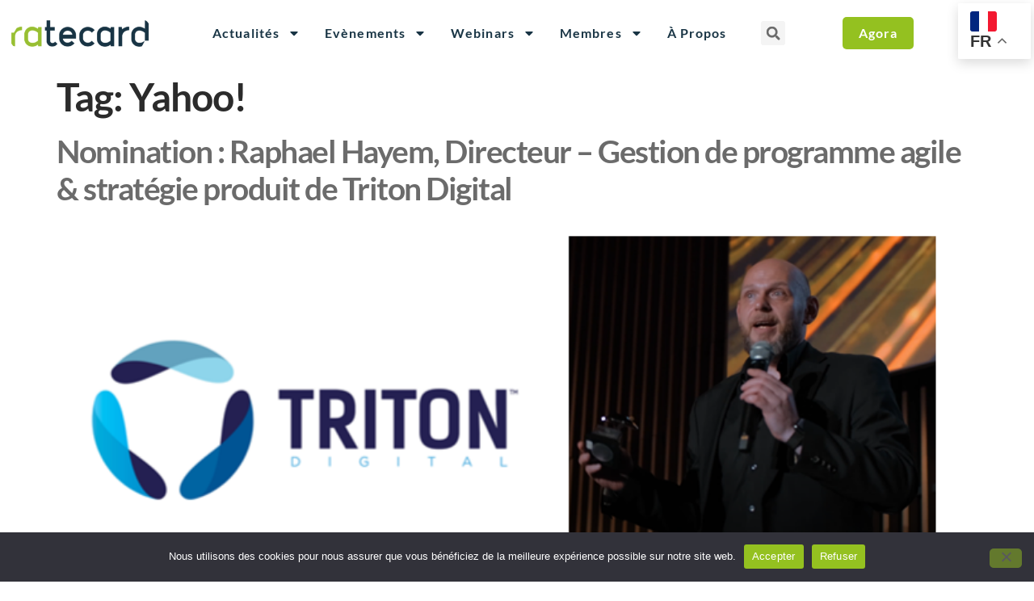

--- FILE ---
content_type: text/html; charset=UTF-8
request_url: https://ratecard.fr/tag/yahoo-2/
body_size: 24707
content:
<!doctype html>
<html lang="en-US">
<head>
	<meta charset="UTF-8">
	<meta name="viewport" content="width=device-width, initial-scale=1">
	<link rel="profile" href="https://gmpg.org/xfn/11">
	<title>Yahoo! &#8211; Ratecard</title>
<meta name='robots' content='max-image-preview:large' />
	<style>img:is([sizes="auto" i], [sizes^="auto," i]) { contain-intrinsic-size: 3000px 1500px }</style>
	<link rel='dns-prefetch' href='//widget.tagembed.com' />
<link rel="alternate" type="application/rss+xml" title="Ratecard &raquo; Feed" href="https://ratecard.fr/feed/" />
<link rel="alternate" type="application/rss+xml" title="Ratecard &raquo; Comments Feed" href="https://ratecard.fr/comments/feed/" />
<link rel="alternate" type="application/rss+xml" title="Ratecard &raquo; Yahoo! Tag Feed" href="https://ratecard.fr/tag/yahoo-2/feed/" />
		<!-- This site uses the Google Analytics by MonsterInsights plugin v9.11.1 - Using Analytics tracking - https://www.monsterinsights.com/ -->
							<script src="//www.googletagmanager.com/gtag/js?id=G-4Y7ZKMTSJH"  data-cfasync="false" data-wpfc-render="false" async></script>
			<script data-cfasync="false" data-wpfc-render="false">
				var mi_version = '9.11.1';
				var mi_track_user = true;
				var mi_no_track_reason = '';
								var MonsterInsightsDefaultLocations = {"page_location":"https:\/\/ratecard.fr\/tag\/yahoo-2\/"};
								if ( typeof MonsterInsightsPrivacyGuardFilter === 'function' ) {
					var MonsterInsightsLocations = (typeof MonsterInsightsExcludeQuery === 'object') ? MonsterInsightsPrivacyGuardFilter( MonsterInsightsExcludeQuery ) : MonsterInsightsPrivacyGuardFilter( MonsterInsightsDefaultLocations );
				} else {
					var MonsterInsightsLocations = (typeof MonsterInsightsExcludeQuery === 'object') ? MonsterInsightsExcludeQuery : MonsterInsightsDefaultLocations;
				}

								var disableStrs = [
										'ga-disable-G-4Y7ZKMTSJH',
									];

				/* Function to detect opted out users */
				function __gtagTrackerIsOptedOut() {
					for (var index = 0; index < disableStrs.length; index++) {
						if (document.cookie.indexOf(disableStrs[index] + '=true') > -1) {
							return true;
						}
					}

					return false;
				}

				/* Disable tracking if the opt-out cookie exists. */
				if (__gtagTrackerIsOptedOut()) {
					for (var index = 0; index < disableStrs.length; index++) {
						window[disableStrs[index]] = true;
					}
				}

				/* Opt-out function */
				function __gtagTrackerOptout() {
					for (var index = 0; index < disableStrs.length; index++) {
						document.cookie = disableStrs[index] + '=true; expires=Thu, 31 Dec 2099 23:59:59 UTC; path=/';
						window[disableStrs[index]] = true;
					}
				}

				if ('undefined' === typeof gaOptout) {
					function gaOptout() {
						__gtagTrackerOptout();
					}
				}
								window.dataLayer = window.dataLayer || [];

				window.MonsterInsightsDualTracker = {
					helpers: {},
					trackers: {},
				};
				if (mi_track_user) {
					function __gtagDataLayer() {
						dataLayer.push(arguments);
					}

					function __gtagTracker(type, name, parameters) {
						if (!parameters) {
							parameters = {};
						}

						if (parameters.send_to) {
							__gtagDataLayer.apply(null, arguments);
							return;
						}

						if (type === 'event') {
														parameters.send_to = monsterinsights_frontend.v4_id;
							var hookName = name;
							if (typeof parameters['event_category'] !== 'undefined') {
								hookName = parameters['event_category'] + ':' + name;
							}

							if (typeof MonsterInsightsDualTracker.trackers[hookName] !== 'undefined') {
								MonsterInsightsDualTracker.trackers[hookName](parameters);
							} else {
								__gtagDataLayer('event', name, parameters);
							}
							
						} else {
							__gtagDataLayer.apply(null, arguments);
						}
					}

					__gtagTracker('js', new Date());
					__gtagTracker('set', {
						'developer_id.dZGIzZG': true,
											});
					if ( MonsterInsightsLocations.page_location ) {
						__gtagTracker('set', MonsterInsightsLocations);
					}
										__gtagTracker('config', 'G-4Y7ZKMTSJH', {"forceSSL":"true","link_attribution":"true"} );
										window.gtag = __gtagTracker;										(function () {
						/* https://developers.google.com/analytics/devguides/collection/analyticsjs/ */
						/* ga and __gaTracker compatibility shim. */
						var noopfn = function () {
							return null;
						};
						var newtracker = function () {
							return new Tracker();
						};
						var Tracker = function () {
							return null;
						};
						var p = Tracker.prototype;
						p.get = noopfn;
						p.set = noopfn;
						p.send = function () {
							var args = Array.prototype.slice.call(arguments);
							args.unshift('send');
							__gaTracker.apply(null, args);
						};
						var __gaTracker = function () {
							var len = arguments.length;
							if (len === 0) {
								return;
							}
							var f = arguments[len - 1];
							if (typeof f !== 'object' || f === null || typeof f.hitCallback !== 'function') {
								if ('send' === arguments[0]) {
									var hitConverted, hitObject = false, action;
									if ('event' === arguments[1]) {
										if ('undefined' !== typeof arguments[3]) {
											hitObject = {
												'eventAction': arguments[3],
												'eventCategory': arguments[2],
												'eventLabel': arguments[4],
												'value': arguments[5] ? arguments[5] : 1,
											}
										}
									}
									if ('pageview' === arguments[1]) {
										if ('undefined' !== typeof arguments[2]) {
											hitObject = {
												'eventAction': 'page_view',
												'page_path': arguments[2],
											}
										}
									}
									if (typeof arguments[2] === 'object') {
										hitObject = arguments[2];
									}
									if (typeof arguments[5] === 'object') {
										Object.assign(hitObject, arguments[5]);
									}
									if ('undefined' !== typeof arguments[1].hitType) {
										hitObject = arguments[1];
										if ('pageview' === hitObject.hitType) {
											hitObject.eventAction = 'page_view';
										}
									}
									if (hitObject) {
										action = 'timing' === arguments[1].hitType ? 'timing_complete' : hitObject.eventAction;
										hitConverted = mapArgs(hitObject);
										__gtagTracker('event', action, hitConverted);
									}
								}
								return;
							}

							function mapArgs(args) {
								var arg, hit = {};
								var gaMap = {
									'eventCategory': 'event_category',
									'eventAction': 'event_action',
									'eventLabel': 'event_label',
									'eventValue': 'event_value',
									'nonInteraction': 'non_interaction',
									'timingCategory': 'event_category',
									'timingVar': 'name',
									'timingValue': 'value',
									'timingLabel': 'event_label',
									'page': 'page_path',
									'location': 'page_location',
									'title': 'page_title',
									'referrer' : 'page_referrer',
								};
								for (arg in args) {
																		if (!(!args.hasOwnProperty(arg) || !gaMap.hasOwnProperty(arg))) {
										hit[gaMap[arg]] = args[arg];
									} else {
										hit[arg] = args[arg];
									}
								}
								return hit;
							}

							try {
								f.hitCallback();
							} catch (ex) {
							}
						};
						__gaTracker.create = newtracker;
						__gaTracker.getByName = newtracker;
						__gaTracker.getAll = function () {
							return [];
						};
						__gaTracker.remove = noopfn;
						__gaTracker.loaded = true;
						window['__gaTracker'] = __gaTracker;
					})();
									} else {
										console.log("");
					(function () {
						function __gtagTracker() {
							return null;
						}

						window['__gtagTracker'] = __gtagTracker;
						window['gtag'] = __gtagTracker;
					})();
									}
			</script>
							<!-- / Google Analytics by MonsterInsights -->
		<script>
window._wpemojiSettings = {"baseUrl":"https:\/\/s.w.org\/images\/core\/emoji\/16.0.1\/72x72\/","ext":".png","svgUrl":"https:\/\/s.w.org\/images\/core\/emoji\/16.0.1\/svg\/","svgExt":".svg","source":{"concatemoji":"https:\/\/ratecard.fr\/wp-includes\/js\/wp-emoji-release.min.js?ver=6.8.3"}};
/*! This file is auto-generated */
!function(s,n){var o,i,e;function c(e){try{var t={supportTests:e,timestamp:(new Date).valueOf()};sessionStorage.setItem(o,JSON.stringify(t))}catch(e){}}function p(e,t,n){e.clearRect(0,0,e.canvas.width,e.canvas.height),e.fillText(t,0,0);var t=new Uint32Array(e.getImageData(0,0,e.canvas.width,e.canvas.height).data),a=(e.clearRect(0,0,e.canvas.width,e.canvas.height),e.fillText(n,0,0),new Uint32Array(e.getImageData(0,0,e.canvas.width,e.canvas.height).data));return t.every(function(e,t){return e===a[t]})}function u(e,t){e.clearRect(0,0,e.canvas.width,e.canvas.height),e.fillText(t,0,0);for(var n=e.getImageData(16,16,1,1),a=0;a<n.data.length;a++)if(0!==n.data[a])return!1;return!0}function f(e,t,n,a){switch(t){case"flag":return n(e,"\ud83c\udff3\ufe0f\u200d\u26a7\ufe0f","\ud83c\udff3\ufe0f\u200b\u26a7\ufe0f")?!1:!n(e,"\ud83c\udde8\ud83c\uddf6","\ud83c\udde8\u200b\ud83c\uddf6")&&!n(e,"\ud83c\udff4\udb40\udc67\udb40\udc62\udb40\udc65\udb40\udc6e\udb40\udc67\udb40\udc7f","\ud83c\udff4\u200b\udb40\udc67\u200b\udb40\udc62\u200b\udb40\udc65\u200b\udb40\udc6e\u200b\udb40\udc67\u200b\udb40\udc7f");case"emoji":return!a(e,"\ud83e\udedf")}return!1}function g(e,t,n,a){var r="undefined"!=typeof WorkerGlobalScope&&self instanceof WorkerGlobalScope?new OffscreenCanvas(300,150):s.createElement("canvas"),o=r.getContext("2d",{willReadFrequently:!0}),i=(o.textBaseline="top",o.font="600 32px Arial",{});return e.forEach(function(e){i[e]=t(o,e,n,a)}),i}function t(e){var t=s.createElement("script");t.src=e,t.defer=!0,s.head.appendChild(t)}"undefined"!=typeof Promise&&(o="wpEmojiSettingsSupports",i=["flag","emoji"],n.supports={everything:!0,everythingExceptFlag:!0},e=new Promise(function(e){s.addEventListener("DOMContentLoaded",e,{once:!0})}),new Promise(function(t){var n=function(){try{var e=JSON.parse(sessionStorage.getItem(o));if("object"==typeof e&&"number"==typeof e.timestamp&&(new Date).valueOf()<e.timestamp+604800&&"object"==typeof e.supportTests)return e.supportTests}catch(e){}return null}();if(!n){if("undefined"!=typeof Worker&&"undefined"!=typeof OffscreenCanvas&&"undefined"!=typeof URL&&URL.createObjectURL&&"undefined"!=typeof Blob)try{var e="postMessage("+g.toString()+"("+[JSON.stringify(i),f.toString(),p.toString(),u.toString()].join(",")+"));",a=new Blob([e],{type:"text/javascript"}),r=new Worker(URL.createObjectURL(a),{name:"wpTestEmojiSupports"});return void(r.onmessage=function(e){c(n=e.data),r.terminate(),t(n)})}catch(e){}c(n=g(i,f,p,u))}t(n)}).then(function(e){for(var t in e)n.supports[t]=e[t],n.supports.everything=n.supports.everything&&n.supports[t],"flag"!==t&&(n.supports.everythingExceptFlag=n.supports.everythingExceptFlag&&n.supports[t]);n.supports.everythingExceptFlag=n.supports.everythingExceptFlag&&!n.supports.flag,n.DOMReady=!1,n.readyCallback=function(){n.DOMReady=!0}}).then(function(){return e}).then(function(){var e;n.supports.everything||(n.readyCallback(),(e=n.source||{}).concatemoji?t(e.concatemoji):e.wpemoji&&e.twemoji&&(t(e.twemoji),t(e.wpemoji)))}))}((window,document),window._wpemojiSettings);
</script>
<link rel='stylesheet' id='formidable-css' href='https://ratecard.fr/wp-content/plugins/formidable/css/formidableforms.css?ver=151708' media='all' />
<style id='wp-emoji-styles-inline-css'>

	img.wp-smiley, img.emoji {
		display: inline !important;
		border: none !important;
		box-shadow: none !important;
		height: 1em !important;
		width: 1em !important;
		margin: 0 0.07em !important;
		vertical-align: -0.1em !important;
		background: none !important;
		padding: 0 !important;
	}
</style>
<link rel='stylesheet' id='wp-block-library-css' href='https://ratecard.fr/wp-includes/css/dist/block-library/style.min.css?ver=6.8.3' media='all' />
<style id='global-styles-inline-css'>
:root{--wp--preset--aspect-ratio--square: 1;--wp--preset--aspect-ratio--4-3: 4/3;--wp--preset--aspect-ratio--3-4: 3/4;--wp--preset--aspect-ratio--3-2: 3/2;--wp--preset--aspect-ratio--2-3: 2/3;--wp--preset--aspect-ratio--16-9: 16/9;--wp--preset--aspect-ratio--9-16: 9/16;--wp--preset--color--black: #000000;--wp--preset--color--cyan-bluish-gray: #abb8c3;--wp--preset--color--white: #ffffff;--wp--preset--color--pale-pink: #f78da7;--wp--preset--color--vivid-red: #cf2e2e;--wp--preset--color--luminous-vivid-orange: #ff6900;--wp--preset--color--luminous-vivid-amber: #fcb900;--wp--preset--color--light-green-cyan: #7bdcb5;--wp--preset--color--vivid-green-cyan: #00d084;--wp--preset--color--pale-cyan-blue: #8ed1fc;--wp--preset--color--vivid-cyan-blue: #0693e3;--wp--preset--color--vivid-purple: #9b51e0;--wp--preset--gradient--vivid-cyan-blue-to-vivid-purple: linear-gradient(135deg,rgba(6,147,227,1) 0%,rgb(155,81,224) 100%);--wp--preset--gradient--light-green-cyan-to-vivid-green-cyan: linear-gradient(135deg,rgb(122,220,180) 0%,rgb(0,208,130) 100%);--wp--preset--gradient--luminous-vivid-amber-to-luminous-vivid-orange: linear-gradient(135deg,rgba(252,185,0,1) 0%,rgba(255,105,0,1) 100%);--wp--preset--gradient--luminous-vivid-orange-to-vivid-red: linear-gradient(135deg,rgba(255,105,0,1) 0%,rgb(207,46,46) 100%);--wp--preset--gradient--very-light-gray-to-cyan-bluish-gray: linear-gradient(135deg,rgb(238,238,238) 0%,rgb(169,184,195) 100%);--wp--preset--gradient--cool-to-warm-spectrum: linear-gradient(135deg,rgb(74,234,220) 0%,rgb(151,120,209) 20%,rgb(207,42,186) 40%,rgb(238,44,130) 60%,rgb(251,105,98) 80%,rgb(254,248,76) 100%);--wp--preset--gradient--blush-light-purple: linear-gradient(135deg,rgb(255,206,236) 0%,rgb(152,150,240) 100%);--wp--preset--gradient--blush-bordeaux: linear-gradient(135deg,rgb(254,205,165) 0%,rgb(254,45,45) 50%,rgb(107,0,62) 100%);--wp--preset--gradient--luminous-dusk: linear-gradient(135deg,rgb(255,203,112) 0%,rgb(199,81,192) 50%,rgb(65,88,208) 100%);--wp--preset--gradient--pale-ocean: linear-gradient(135deg,rgb(255,245,203) 0%,rgb(182,227,212) 50%,rgb(51,167,181) 100%);--wp--preset--gradient--electric-grass: linear-gradient(135deg,rgb(202,248,128) 0%,rgb(113,206,126) 100%);--wp--preset--gradient--midnight: linear-gradient(135deg,rgb(2,3,129) 0%,rgb(40,116,252) 100%);--wp--preset--font-size--small: 13px;--wp--preset--font-size--medium: 20px;--wp--preset--font-size--large: 36px;--wp--preset--font-size--x-large: 42px;--wp--preset--spacing--20: 0.44rem;--wp--preset--spacing--30: 0.67rem;--wp--preset--spacing--40: 1rem;--wp--preset--spacing--50: 1.5rem;--wp--preset--spacing--60: 2.25rem;--wp--preset--spacing--70: 3.38rem;--wp--preset--spacing--80: 5.06rem;--wp--preset--shadow--natural: 6px 6px 9px rgba(0, 0, 0, 0.2);--wp--preset--shadow--deep: 12px 12px 50px rgba(0, 0, 0, 0.4);--wp--preset--shadow--sharp: 6px 6px 0px rgba(0, 0, 0, 0.2);--wp--preset--shadow--outlined: 6px 6px 0px -3px rgba(255, 255, 255, 1), 6px 6px rgba(0, 0, 0, 1);--wp--preset--shadow--crisp: 6px 6px 0px rgba(0, 0, 0, 1);}:root { --wp--style--global--content-size: 800px;--wp--style--global--wide-size: 1200px; }:where(body) { margin: 0; }.wp-site-blocks > .alignleft { float: left; margin-right: 2em; }.wp-site-blocks > .alignright { float: right; margin-left: 2em; }.wp-site-blocks > .aligncenter { justify-content: center; margin-left: auto; margin-right: auto; }:where(.wp-site-blocks) > * { margin-block-start: 24px; margin-block-end: 0; }:where(.wp-site-blocks) > :first-child { margin-block-start: 0; }:where(.wp-site-blocks) > :last-child { margin-block-end: 0; }:root { --wp--style--block-gap: 24px; }:root :where(.is-layout-flow) > :first-child{margin-block-start: 0;}:root :where(.is-layout-flow) > :last-child{margin-block-end: 0;}:root :where(.is-layout-flow) > *{margin-block-start: 24px;margin-block-end: 0;}:root :where(.is-layout-constrained) > :first-child{margin-block-start: 0;}:root :where(.is-layout-constrained) > :last-child{margin-block-end: 0;}:root :where(.is-layout-constrained) > *{margin-block-start: 24px;margin-block-end: 0;}:root :where(.is-layout-flex){gap: 24px;}:root :where(.is-layout-grid){gap: 24px;}.is-layout-flow > .alignleft{float: left;margin-inline-start: 0;margin-inline-end: 2em;}.is-layout-flow > .alignright{float: right;margin-inline-start: 2em;margin-inline-end: 0;}.is-layout-flow > .aligncenter{margin-left: auto !important;margin-right: auto !important;}.is-layout-constrained > .alignleft{float: left;margin-inline-start: 0;margin-inline-end: 2em;}.is-layout-constrained > .alignright{float: right;margin-inline-start: 2em;margin-inline-end: 0;}.is-layout-constrained > .aligncenter{margin-left: auto !important;margin-right: auto !important;}.is-layout-constrained > :where(:not(.alignleft):not(.alignright):not(.alignfull)){max-width: var(--wp--style--global--content-size);margin-left: auto !important;margin-right: auto !important;}.is-layout-constrained > .alignwide{max-width: var(--wp--style--global--wide-size);}body .is-layout-flex{display: flex;}.is-layout-flex{flex-wrap: wrap;align-items: center;}.is-layout-flex > :is(*, div){margin: 0;}body .is-layout-grid{display: grid;}.is-layout-grid > :is(*, div){margin: 0;}body{padding-top: 0px;padding-right: 0px;padding-bottom: 0px;padding-left: 0px;}a:where(:not(.wp-element-button)){text-decoration: underline;}:root :where(.wp-element-button, .wp-block-button__link){background-color: #32373c;border-width: 0;color: #fff;font-family: inherit;font-size: inherit;line-height: inherit;padding: calc(0.667em + 2px) calc(1.333em + 2px);text-decoration: none;}.has-black-color{color: var(--wp--preset--color--black) !important;}.has-cyan-bluish-gray-color{color: var(--wp--preset--color--cyan-bluish-gray) !important;}.has-white-color{color: var(--wp--preset--color--white) !important;}.has-pale-pink-color{color: var(--wp--preset--color--pale-pink) !important;}.has-vivid-red-color{color: var(--wp--preset--color--vivid-red) !important;}.has-luminous-vivid-orange-color{color: var(--wp--preset--color--luminous-vivid-orange) !important;}.has-luminous-vivid-amber-color{color: var(--wp--preset--color--luminous-vivid-amber) !important;}.has-light-green-cyan-color{color: var(--wp--preset--color--light-green-cyan) !important;}.has-vivid-green-cyan-color{color: var(--wp--preset--color--vivid-green-cyan) !important;}.has-pale-cyan-blue-color{color: var(--wp--preset--color--pale-cyan-blue) !important;}.has-vivid-cyan-blue-color{color: var(--wp--preset--color--vivid-cyan-blue) !important;}.has-vivid-purple-color{color: var(--wp--preset--color--vivid-purple) !important;}.has-black-background-color{background-color: var(--wp--preset--color--black) !important;}.has-cyan-bluish-gray-background-color{background-color: var(--wp--preset--color--cyan-bluish-gray) !important;}.has-white-background-color{background-color: var(--wp--preset--color--white) !important;}.has-pale-pink-background-color{background-color: var(--wp--preset--color--pale-pink) !important;}.has-vivid-red-background-color{background-color: var(--wp--preset--color--vivid-red) !important;}.has-luminous-vivid-orange-background-color{background-color: var(--wp--preset--color--luminous-vivid-orange) !important;}.has-luminous-vivid-amber-background-color{background-color: var(--wp--preset--color--luminous-vivid-amber) !important;}.has-light-green-cyan-background-color{background-color: var(--wp--preset--color--light-green-cyan) !important;}.has-vivid-green-cyan-background-color{background-color: var(--wp--preset--color--vivid-green-cyan) !important;}.has-pale-cyan-blue-background-color{background-color: var(--wp--preset--color--pale-cyan-blue) !important;}.has-vivid-cyan-blue-background-color{background-color: var(--wp--preset--color--vivid-cyan-blue) !important;}.has-vivid-purple-background-color{background-color: var(--wp--preset--color--vivid-purple) !important;}.has-black-border-color{border-color: var(--wp--preset--color--black) !important;}.has-cyan-bluish-gray-border-color{border-color: var(--wp--preset--color--cyan-bluish-gray) !important;}.has-white-border-color{border-color: var(--wp--preset--color--white) !important;}.has-pale-pink-border-color{border-color: var(--wp--preset--color--pale-pink) !important;}.has-vivid-red-border-color{border-color: var(--wp--preset--color--vivid-red) !important;}.has-luminous-vivid-orange-border-color{border-color: var(--wp--preset--color--luminous-vivid-orange) !important;}.has-luminous-vivid-amber-border-color{border-color: var(--wp--preset--color--luminous-vivid-amber) !important;}.has-light-green-cyan-border-color{border-color: var(--wp--preset--color--light-green-cyan) !important;}.has-vivid-green-cyan-border-color{border-color: var(--wp--preset--color--vivid-green-cyan) !important;}.has-pale-cyan-blue-border-color{border-color: var(--wp--preset--color--pale-cyan-blue) !important;}.has-vivid-cyan-blue-border-color{border-color: var(--wp--preset--color--vivid-cyan-blue) !important;}.has-vivid-purple-border-color{border-color: var(--wp--preset--color--vivid-purple) !important;}.has-vivid-cyan-blue-to-vivid-purple-gradient-background{background: var(--wp--preset--gradient--vivid-cyan-blue-to-vivid-purple) !important;}.has-light-green-cyan-to-vivid-green-cyan-gradient-background{background: var(--wp--preset--gradient--light-green-cyan-to-vivid-green-cyan) !important;}.has-luminous-vivid-amber-to-luminous-vivid-orange-gradient-background{background: var(--wp--preset--gradient--luminous-vivid-amber-to-luminous-vivid-orange) !important;}.has-luminous-vivid-orange-to-vivid-red-gradient-background{background: var(--wp--preset--gradient--luminous-vivid-orange-to-vivid-red) !important;}.has-very-light-gray-to-cyan-bluish-gray-gradient-background{background: var(--wp--preset--gradient--very-light-gray-to-cyan-bluish-gray) !important;}.has-cool-to-warm-spectrum-gradient-background{background: var(--wp--preset--gradient--cool-to-warm-spectrum) !important;}.has-blush-light-purple-gradient-background{background: var(--wp--preset--gradient--blush-light-purple) !important;}.has-blush-bordeaux-gradient-background{background: var(--wp--preset--gradient--blush-bordeaux) !important;}.has-luminous-dusk-gradient-background{background: var(--wp--preset--gradient--luminous-dusk) !important;}.has-pale-ocean-gradient-background{background: var(--wp--preset--gradient--pale-ocean) !important;}.has-electric-grass-gradient-background{background: var(--wp--preset--gradient--electric-grass) !important;}.has-midnight-gradient-background{background: var(--wp--preset--gradient--midnight) !important;}.has-small-font-size{font-size: var(--wp--preset--font-size--small) !important;}.has-medium-font-size{font-size: var(--wp--preset--font-size--medium) !important;}.has-large-font-size{font-size: var(--wp--preset--font-size--large) !important;}.has-x-large-font-size{font-size: var(--wp--preset--font-size--x-large) !important;}
:root :where(.wp-block-pullquote){font-size: 1.5em;line-height: 1.6;}
</style>
<link rel='stylesheet' id='cookie-notice-front-css' href='https://ratecard.fr/wp-content/plugins/cookie-notice/css/front.min.css?ver=2.5.11' media='all' />
<link rel='stylesheet' id='hello-elementor-css' href='https://ratecard.fr/wp-content/themes/hello-elementor/assets/css/reset.css?ver=3.4.4' media='all' />
<link rel='stylesheet' id='hello-elementor-theme-style-css' href='https://ratecard.fr/wp-content/themes/hello-elementor/assets/css/theme.css?ver=3.4.4' media='all' />
<link rel='stylesheet' id='hello-elementor-header-footer-css' href='https://ratecard.fr/wp-content/themes/hello-elementor/assets/css/header-footer.css?ver=3.4.4' media='all' />
<link rel='stylesheet' id='elementor-frontend-css' href='https://ratecard.fr/wp-content/plugins/elementor/assets/css/frontend.min.css?ver=3.34.2' media='all' />
<link rel='stylesheet' id='elementor-post-40-css' href='https://ratecard.fr/wp-content/uploads/elementor/css/post-40.css?ver=1768981355' media='all' />
<link rel='stylesheet' id='widget-image-css' href='https://ratecard.fr/wp-content/plugins/elementor/assets/css/widget-image.min.css?ver=3.34.2' media='all' />
<link rel='stylesheet' id='widget-nav-menu-css' href='https://ratecard.fr/wp-content/plugins/elementor-pro/assets/css/widget-nav-menu.min.css?ver=3.34.1' media='all' />
<link rel='stylesheet' id='widget-search-form-css' href='https://ratecard.fr/wp-content/plugins/elementor-pro/assets/css/widget-search-form.min.css?ver=3.34.1' media='all' />
<link rel='stylesheet' id='widget-divider-css' href='https://ratecard.fr/wp-content/plugins/elementor/assets/css/widget-divider.min.css?ver=3.34.2' media='all' />
<link rel='stylesheet' id='widget-heading-css' href='https://ratecard.fr/wp-content/plugins/elementor/assets/css/widget-heading.min.css?ver=3.34.2' media='all' />
<link rel='stylesheet' id='e-animation-pop-css' href='https://ratecard.fr/wp-content/plugins/elementor/assets/lib/animations/styles/e-animation-pop.min.css?ver=3.34.2' media='all' />
<link rel='stylesheet' id='widget-social-icons-css' href='https://ratecard.fr/wp-content/plugins/elementor/assets/css/widget-social-icons.min.css?ver=3.34.2' media='all' />
<link rel='stylesheet' id='e-apple-webkit-css' href='https://ratecard.fr/wp-content/plugins/elementor/assets/css/conditionals/apple-webkit.min.css?ver=3.34.2' media='all' />
<link rel='stylesheet' id='widget-icon-list-css' href='https://ratecard.fr/wp-content/plugins/elementor/assets/css/widget-icon-list.min.css?ver=3.34.2' media='all' />
<link rel='stylesheet' id='elementor-post-119-css' href='https://ratecard.fr/wp-content/uploads/elementor/css/post-119.css?ver=1768981355' media='all' />
<link rel='stylesheet' id='elementor-post-105-css' href='https://ratecard.fr/wp-content/uploads/elementor/css/post-105.css?ver=1768981356' media='all' />
<link rel='stylesheet' id='ekit-widget-styles-css' href='https://ratecard.fr/wp-content/plugins/elementskit-lite/widgets/init/assets/css/widget-styles.css?ver=3.7.8' media='all' />
<link rel='stylesheet' id='ekit-responsive-css' href='https://ratecard.fr/wp-content/plugins/elementskit-lite/widgets/init/assets/css/responsive.css?ver=3.7.8' media='all' />
<link rel='stylesheet' id='eael-general-css' href='https://ratecard.fr/wp-content/plugins/essential-addons-for-elementor-lite/assets/front-end/css/view/general.min.css?ver=6.5.5' media='all' />
<link rel='stylesheet' id='sib-front-css-css' href='https://ratecard.fr/wp-content/plugins/mailin/css/mailin-front.css?ver=6.8.3' media='all' />
<link rel='stylesheet' id='elementor-gf-local-lato-css' href='https://ratecard.fr/wp-content/uploads/elementor/google-fonts/css/lato.css?ver=1742240503' media='all' />
<script src="https://ratecard.fr/wp-includes/js/jquery/jquery.min.js?ver=3.7.1" id="jquery-core-js"></script>
<script src="https://ratecard.fr/wp-includes/js/jquery/jquery-migrate.min.js?ver=3.4.1" id="jquery-migrate-js"></script>
<script src="https://ratecard.fr/wp-content/plugins/google-analytics-for-wordpress/assets/js/frontend-gtag.min.js?ver=9.11.1" id="monsterinsights-frontend-script-js" async data-wp-strategy="async"></script>
<script data-cfasync="false" data-wpfc-render="false" id='monsterinsights-frontend-script-js-extra'>var monsterinsights_frontend = {"js_events_tracking":"true","download_extensions":"doc,pdf,ppt,zip,xls,docx,pptx,xlsx","inbound_paths":"[{\"path\":\"\\\/go\\\/\",\"label\":\"affiliate\"},{\"path\":\"\\\/recommend\\\/\",\"label\":\"affiliate\"}]","home_url":"https:\/\/ratecard.fr","hash_tracking":"false","v4_id":"G-4Y7ZKMTSJH"};</script>
<script id="cookie-notice-front-js-before">
var cnArgs = {"ajaxUrl":"https:\/\/ratecard.fr\/wp-admin\/admin-ajax.php","nonce":"f08e89b807","hideEffect":"fade","position":"bottom","onScroll":false,"onScrollOffset":100,"onClick":false,"cookieName":"cookie_notice_accepted","cookieTime":2592000,"cookieTimeRejected":2592000,"globalCookie":false,"redirection":false,"cache":false,"revokeCookies":false,"revokeCookiesOpt":"automatic"};
</script>
<script src="https://ratecard.fr/wp-content/plugins/cookie-notice/js/front.min.js?ver=2.5.11" id="cookie-notice-front-js"></script>
<script id="sib-front-js-js-extra">
var sibErrMsg = {"invalidMail":"Please fill out valid email address","requiredField":"Please fill out required fields","invalidDateFormat":"Please fill out valid date format","invalidSMSFormat":"Please fill out valid phone number"};
var ajax_sib_front_object = {"ajax_url":"https:\/\/ratecard.fr\/wp-admin\/admin-ajax.php","ajax_nonce":"6869f9ec5f","flag_url":"https:\/\/ratecard.fr\/wp-content\/plugins\/mailin\/img\/flags\/"};
</script>
<script src="https://ratecard.fr/wp-content/plugins/mailin/js/mailin-front.js?ver=1767632830" id="sib-front-js-js"></script>
<link rel="https://api.w.org/" href="https://ratecard.fr/wp-json/" /><link rel="alternate" title="JSON" type="application/json" href="https://ratecard.fr/wp-json/wp/v2/tags/2655" /><link rel="EditURI" type="application/rsd+xml" title="RSD" href="https://ratecard.fr/xmlrpc.php?rsd" />
<meta name="generator" content="WordPress 6.8.3" />
<meta name="generator" content="Elementor 3.34.2; features: e_font_icon_svg, additional_custom_breakpoints; settings: css_print_method-external, google_font-enabled, font_display-swap">
			<style>
				.e-con.e-parent:nth-of-type(n+4):not(.e-lazyloaded):not(.e-no-lazyload),
				.e-con.e-parent:nth-of-type(n+4):not(.e-lazyloaded):not(.e-no-lazyload) * {
					background-image: none !important;
				}
				@media screen and (max-height: 1024px) {
					.e-con.e-parent:nth-of-type(n+3):not(.e-lazyloaded):not(.e-no-lazyload),
					.e-con.e-parent:nth-of-type(n+3):not(.e-lazyloaded):not(.e-no-lazyload) * {
						background-image: none !important;
					}
				}
				@media screen and (max-height: 640px) {
					.e-con.e-parent:nth-of-type(n+2):not(.e-lazyloaded):not(.e-no-lazyload),
					.e-con.e-parent:nth-of-type(n+2):not(.e-lazyloaded):not(.e-no-lazyload) * {
						background-image: none !important;
					}
				}
			</style>
			<noscript><style>.lazyload[data-src]{display:none !important;}</style></noscript><style>.lazyload{background-image:none !important;}.lazyload:before{background-image:none !important;}</style><link rel="icon" href="https://ratecard.fr/wp-content/uploads/2024/03/telechargement.png" sizes="32x32" />
<link rel="icon" href="https://ratecard.fr/wp-content/uploads/2024/03/telechargement.png" sizes="192x192" />
<link rel="apple-touch-icon" href="https://ratecard.fr/wp-content/uploads/2024/03/telechargement.png" />
<meta name="msapplication-TileImage" content="https://ratecard.fr/wp-content/uploads/2024/03/telechargement.png" />
</head>
<body class="archive tag tag-yahoo-2 tag-2655 wp-custom-logo wp-embed-responsive wp-theme-hello-elementor cookies-not-set hello-elementor-default elementor-default elementor-kit-40">


<a class="skip-link screen-reader-text" href="#content">Skip to content</a>

		<header data-elementor-type="header" data-elementor-id="119" class="elementor elementor-119 elementor-location-header" data-elementor-post-type="elementor_library">
					<section class="elementor-section elementor-top-section elementor-element elementor-element-35a1f99c elementor-section-content-middle elementor-hidden-tablet elementor-hidden-mobile elementor-section-boxed elementor-section-height-default elementor-section-height-default" data-id="35a1f99c" data-element_type="section" data-settings="{&quot;background_background&quot;:&quot;classic&quot;}">
						<div class="elementor-container elementor-column-gap-default">
					<div class="elementor-column elementor-col-25 elementor-top-column elementor-element elementor-element-38de20fc" data-id="38de20fc" data-element_type="column">
			<div class="elementor-widget-wrap elementor-element-populated">
						<section class="elementor-section elementor-inner-section elementor-element elementor-element-10a479d elementor-section-content-middle elementor-reverse-tablet elementor-section-boxed elementor-section-height-default elementor-section-height-default" data-id="10a479d" data-element_type="section">
						<div class="elementor-container elementor-column-gap-default">
					<div class="elementor-column elementor-col-50 elementor-inner-column elementor-element elementor-element-3c4251ba" data-id="3c4251ba" data-element_type="column">
			<div class="elementor-widget-wrap elementor-element-populated">
						<div class="elementor-element elementor-element-37dbc847 elementor-widget elementor-widget-image" data-id="37dbc847" data-element_type="widget" data-widget_type="image.default">
				<div class="elementor-widget-container">
																<a href="https://ratecard.fr">
							<img fetchpriority="high" width="4000" height="928" src="[data-uri]" class="attachment-full size-full wp-image-77010 lazyload" alt=""   data-src="https://ratecard.fr/wp-content/uploads/2024/03/logo-transparent.png" decoding="async" data-srcset="https://ratecard.fr/wp-content/uploads/2024/03/logo-transparent.png 4000w, https://ratecard.fr/wp-content/uploads/2024/03/logo-transparent-300x70.png 300w, https://ratecard.fr/wp-content/uploads/2024/03/logo-transparent-1024x238.png 1024w, https://ratecard.fr/wp-content/uploads/2024/03/logo-transparent-768x178.png 768w, https://ratecard.fr/wp-content/uploads/2024/03/logo-transparent-1536x356.png 1536w, https://ratecard.fr/wp-content/uploads/2024/03/logo-transparent-2048x475.png 2048w" data-sizes="auto" data-eio-rwidth="4000" data-eio-rheight="928" /><noscript><img fetchpriority="high" width="4000" height="928" src="https://ratecard.fr/wp-content/uploads/2024/03/logo-transparent.png" class="attachment-full size-full wp-image-77010" alt="" srcset="https://ratecard.fr/wp-content/uploads/2024/03/logo-transparent.png 4000w, https://ratecard.fr/wp-content/uploads/2024/03/logo-transparent-300x70.png 300w, https://ratecard.fr/wp-content/uploads/2024/03/logo-transparent-1024x238.png 1024w, https://ratecard.fr/wp-content/uploads/2024/03/logo-transparent-768x178.png 768w, https://ratecard.fr/wp-content/uploads/2024/03/logo-transparent-1536x356.png 1536w, https://ratecard.fr/wp-content/uploads/2024/03/logo-transparent-2048x475.png 2048w" sizes="(max-width: 4000px) 100vw, 4000px" data-eio="l" /></noscript>								</a>
															</div>
				</div>
					</div>
		</div>
				<div class="elementor-column elementor-col-50 elementor-inner-column elementor-element elementor-element-7efc43d5" data-id="7efc43d5" data-element_type="column">
			<div class="elementor-widget-wrap elementor-element-populated">
						<div class="elementor-element elementor-element-ffbc0d9 elementor-nav-menu__align-end elementor-nav-menu--stretch elementor-widget__width-initial elementor-nav-menu--dropdown-tablet elementor-nav-menu__text-align-aside elementor-nav-menu--toggle elementor-nav-menu--burger elementor-widget elementor-widget-nav-menu" data-id="ffbc0d9" data-element_type="widget" data-settings="{&quot;full_width&quot;:&quot;stretch&quot;,&quot;layout&quot;:&quot;horizontal&quot;,&quot;submenu_icon&quot;:{&quot;value&quot;:&quot;&lt;svg aria-hidden=\&quot;true\&quot; class=\&quot;e-font-icon-svg e-fas-caret-down\&quot; viewBox=\&quot;0 0 320 512\&quot; xmlns=\&quot;http:\/\/www.w3.org\/2000\/svg\&quot;&gt;&lt;path d=\&quot;M31.3 192h257.3c17.8 0 26.7 21.5 14.1 34.1L174.1 354.8c-7.8 7.8-20.5 7.8-28.3 0L17.2 226.1C4.6 213.5 13.5 192 31.3 192z\&quot;&gt;&lt;\/path&gt;&lt;\/svg&gt;&quot;,&quot;library&quot;:&quot;fa-solid&quot;},&quot;toggle&quot;:&quot;burger&quot;}" data-widget_type="nav-menu.default">
				<div class="elementor-widget-container">
								<nav aria-label="Menu" class="elementor-nav-menu--main elementor-nav-menu__container elementor-nav-menu--layout-horizontal e--pointer-none">
				<ul id="menu-1-ffbc0d9" class="elementor-nav-menu"><li class="menu-item menu-item-type-custom menu-item-object-custom menu-item-has-children menu-item-245"><a href="#" class="elementor-item elementor-item-anchor">Actualités</a>
<ul class="sub-menu elementor-nav-menu--dropdown">
	<li class="menu-item menu-item-type-post_type menu-item-object-page current_page_parent menu-item-193"><a href="https://ratecard.fr/blog/" class="elementor-sub-item">Articles</a></li>
	<li class="menu-item menu-item-type-post_type_archive menu-item-object-jobs menu-item-1094"><a href="https://ratecard.fr/Jobs/" class="elementor-sub-item">Offres d&#8217;emploi</a></li>
	<li class="menu-item menu-item-type-custom menu-item-object-custom menu-item-246"><a target="_blank" href="https://fr.linkedin.com/company/ratecard-adnovia" class="elementor-sub-item">Suivez-nous sur linkedin</a></li>
</ul>
</li>
<li class="menu-item menu-item-type-post_type menu-item-object-page menu-item-has-children menu-item-247"><a href="https://ratecard.fr/evenements/" class="elementor-item">Evènements</a>
<ul class="sub-menu elementor-nav-menu--dropdown">
	<li class="menu-item menu-item-type-custom menu-item-object-custom menu-item-1005"><a target="_blank" href="https://ratecard.fr/evenements/#event" class="elementor-sub-item elementor-item-anchor">Nos évènements</a></li>
	<li class="menu-item menu-item-type-post_type menu-item-object-page menu-item-261"><a href="https://ratecard.fr/devenir-partenaire/" class="elementor-sub-item">Devenir partenaire</a></li>
</ul>
</li>
<li class="menu-item menu-item-type-custom menu-item-object-custom menu-item-has-children menu-item-252"><a href="#" class="elementor-item elementor-item-anchor">Webinars</a>
<ul class="sub-menu elementor-nav-menu--dropdown">
	<li class="menu-item menu-item-type-custom menu-item-object-custom menu-item-253"><a target="_blank" href="https://agora.ratecard.fr/fr/content/live" class="elementor-sub-item">Prochaines sessions</a></li>
	<li class="menu-item menu-item-type-custom menu-item-object-custom menu-item-254"><a target="_blank" href="https://agora.ratecard.fr/fr/sessions" class="elementor-sub-item">Replays</a></li>
</ul>
</li>
<li class="menu-item menu-item-type-custom menu-item-object-custom menu-item-has-children menu-item-255"><a href="#" class="elementor-item elementor-item-anchor">Membres</a>
<ul class="sub-menu elementor-nav-menu--dropdown">
	<li class="menu-item menu-item-type-custom menu-item-object-custom menu-item-257"><a target="_blank" href="https://agora.ratecard.fr/fr/partners" class="elementor-sub-item">Nos Membres</a></li>
	<li class="menu-item menu-item-type-post_type menu-item-object-page menu-item-262"><a href="https://ratecard.fr/offre-ratecard-membership/" class="elementor-sub-item">Offre Ratecard Membership</a></li>
</ul>
</li>
<li class="menu-item menu-item-type-post_type menu-item-object-page menu-item-184"><a href="https://ratecard.fr/qui-sommes-nous/" class="elementor-item">À Propos</a></li>
<li class="mobile-only menu-item menu-item-type-custom menu-item-object-custom menu-item-77055"><a href="https://agora.ratecard.fr/" class="elementor-item">Agora</a></li>
</ul>			</nav>
					<div class="elementor-menu-toggle" role="button" tabindex="0" aria-label="Menu Toggle" aria-expanded="false">
			<i aria-hidden="true" role="presentation" class="elementor-menu-toggle__icon--open  ti-menu"></i><i aria-hidden="true" role="presentation" class="elementor-menu-toggle__icon--close  ti-close"></i>		</div>
					<nav class="elementor-nav-menu--dropdown elementor-nav-menu__container" aria-hidden="true">
				<ul id="menu-2-ffbc0d9" class="elementor-nav-menu"><li class="menu-item menu-item-type-custom menu-item-object-custom menu-item-has-children menu-item-245"><a href="#" class="elementor-item elementor-item-anchor" tabindex="-1">Actualités</a>
<ul class="sub-menu elementor-nav-menu--dropdown">
	<li class="menu-item menu-item-type-post_type menu-item-object-page current_page_parent menu-item-193"><a href="https://ratecard.fr/blog/" class="elementor-sub-item" tabindex="-1">Articles</a></li>
	<li class="menu-item menu-item-type-post_type_archive menu-item-object-jobs menu-item-1094"><a href="https://ratecard.fr/Jobs/" class="elementor-sub-item" tabindex="-1">Offres d&#8217;emploi</a></li>
	<li class="menu-item menu-item-type-custom menu-item-object-custom menu-item-246"><a target="_blank" href="https://fr.linkedin.com/company/ratecard-adnovia" class="elementor-sub-item" tabindex="-1">Suivez-nous sur linkedin</a></li>
</ul>
</li>
<li class="menu-item menu-item-type-post_type menu-item-object-page menu-item-has-children menu-item-247"><a href="https://ratecard.fr/evenements/" class="elementor-item" tabindex="-1">Evènements</a>
<ul class="sub-menu elementor-nav-menu--dropdown">
	<li class="menu-item menu-item-type-custom menu-item-object-custom menu-item-1005"><a target="_blank" href="https://ratecard.fr/evenements/#event" class="elementor-sub-item elementor-item-anchor" tabindex="-1">Nos évènements</a></li>
	<li class="menu-item menu-item-type-post_type menu-item-object-page menu-item-261"><a href="https://ratecard.fr/devenir-partenaire/" class="elementor-sub-item" tabindex="-1">Devenir partenaire</a></li>
</ul>
</li>
<li class="menu-item menu-item-type-custom menu-item-object-custom menu-item-has-children menu-item-252"><a href="#" class="elementor-item elementor-item-anchor" tabindex="-1">Webinars</a>
<ul class="sub-menu elementor-nav-menu--dropdown">
	<li class="menu-item menu-item-type-custom menu-item-object-custom menu-item-253"><a target="_blank" href="https://agora.ratecard.fr/fr/content/live" class="elementor-sub-item" tabindex="-1">Prochaines sessions</a></li>
	<li class="menu-item menu-item-type-custom menu-item-object-custom menu-item-254"><a target="_blank" href="https://agora.ratecard.fr/fr/sessions" class="elementor-sub-item" tabindex="-1">Replays</a></li>
</ul>
</li>
<li class="menu-item menu-item-type-custom menu-item-object-custom menu-item-has-children menu-item-255"><a href="#" class="elementor-item elementor-item-anchor" tabindex="-1">Membres</a>
<ul class="sub-menu elementor-nav-menu--dropdown">
	<li class="menu-item menu-item-type-custom menu-item-object-custom menu-item-257"><a target="_blank" href="https://agora.ratecard.fr/fr/partners" class="elementor-sub-item" tabindex="-1">Nos Membres</a></li>
	<li class="menu-item menu-item-type-post_type menu-item-object-page menu-item-262"><a href="https://ratecard.fr/offre-ratecard-membership/" class="elementor-sub-item" tabindex="-1">Offre Ratecard Membership</a></li>
</ul>
</li>
<li class="menu-item menu-item-type-post_type menu-item-object-page menu-item-184"><a href="https://ratecard.fr/qui-sommes-nous/" class="elementor-item" tabindex="-1">À Propos</a></li>
<li class="mobile-only menu-item menu-item-type-custom menu-item-object-custom menu-item-77055"><a href="https://agora.ratecard.fr/" class="elementor-item" tabindex="-1">Agora</a></li>
</ul>			</nav>
						</div>
				</div>
					</div>
		</div>
					</div>
		</section>
					</div>
		</div>
				<div class="elementor-column elementor-col-25 elementor-top-column elementor-element elementor-element-7792d314 elementor-hidden-mobile" data-id="7792d314" data-element_type="column">
			<div class="elementor-widget-wrap elementor-element-populated">
						<div class="elementor-element elementor-element-b20baa7 elementor-search-form--skin-full_screen elementor-widget__width-initial elementor-widget elementor-widget-search-form" data-id="b20baa7" data-element_type="widget" data-settings="{&quot;skin&quot;:&quot;full_screen&quot;}" data-widget_type="search-form.default">
				<div class="elementor-widget-container">
							<search role="search">
			<form class="elementor-search-form" action="https://ratecard.fr" method="get">
												<div class="elementor-search-form__toggle" role="button" tabindex="0" aria-label="Search">
					<div class="e-font-icon-svg-container"><svg aria-hidden="true" class="e-font-icon-svg e-fas-search" viewBox="0 0 512 512" xmlns="http://www.w3.org/2000/svg"><path d="M505 442.7L405.3 343c-4.5-4.5-10.6-7-17-7H372c27.6-35.3 44-79.7 44-128C416 93.1 322.9 0 208 0S0 93.1 0 208s93.1 208 208 208c48.3 0 92.7-16.4 128-44v16.3c0 6.4 2.5 12.5 7 17l99.7 99.7c9.4 9.4 24.6 9.4 33.9 0l28.3-28.3c9.4-9.4 9.4-24.6.1-34zM208 336c-70.7 0-128-57.2-128-128 0-70.7 57.2-128 128-128 70.7 0 128 57.2 128 128 0 70.7-57.2 128-128 128z"></path></svg></div>				</div>
								<div class="elementor-search-form__container">
					<label class="elementor-screen-only" for="elementor-search-form-b20baa7">Search</label>

					
					<input id="elementor-search-form-b20baa7" placeholder="Rechercher..." class="elementor-search-form__input" type="search" name="s" value="">
					
					
										<div class="dialog-lightbox-close-button dialog-close-button" role="button" tabindex="0" aria-label="Close this search box.">
						<svg aria-hidden="true" class="e-font-icon-svg e-eicon-close" viewBox="0 0 1000 1000" xmlns="http://www.w3.org/2000/svg"><path d="M742 167L500 408 258 167C246 154 233 150 217 150 196 150 179 158 167 167 154 179 150 196 150 212 150 229 154 242 171 254L408 500 167 742C138 771 138 800 167 829 196 858 225 858 254 829L496 587 738 829C750 842 767 846 783 846 800 846 817 842 829 829 842 817 846 804 846 783 846 767 842 750 829 737L588 500 833 258C863 229 863 200 833 171 804 137 775 137 742 167Z"></path></svg>					</div>
									</div>
			</form>
		</search>
						</div>
				</div>
					</div>
		</div>
				<div class="elementor-column elementor-col-25 elementor-top-column elementor-element elementor-element-d67cff1 elementor-hidden-mobile" data-id="d67cff1" data-element_type="column">
			<div class="elementor-widget-wrap elementor-element-populated">
						<div class="elementor-element elementor-element-8d63023 elementor-align-center elementor-widget__width-initial elementor-widget elementor-widget-button" data-id="8d63023" data-element_type="widget" data-widget_type="button.default">
				<div class="elementor-widget-container">
									<div class="elementor-button-wrapper">
					<a class="elementor-button elementor-button-link elementor-size-md" href="https://agora.ratecard.fr/" target="_blank">
						<span class="elementor-button-content-wrapper">
						<span class="elementor-button-icon">
				<i aria-hidden="true" class=" arrow_carrot-right"></i>			</span>
									<span class="elementor-button-text">Agora</span>
					</span>
					</a>
				</div>
								</div>
				</div>
					</div>
		</div>
				<div class="elementor-column elementor-col-25 elementor-top-column elementor-element elementor-element-334a634 elementor-hidden-mobile" data-id="334a634" data-element_type="column">
			<div class="elementor-widget-wrap elementor-element-populated">
						<div class="elementor-element elementor-element-5502bf3 e-transform elementor-widget__width-initial elementor-widget elementor-widget-shortcode" data-id="5502bf3" data-element_type="widget" data-settings="{&quot;_transform_scale_effect&quot;:{&quot;unit&quot;:&quot;px&quot;,&quot;size&quot;:0.6,&quot;sizes&quot;:[]},&quot;_transform_scale_effect_tablet&quot;:{&quot;unit&quot;:&quot;px&quot;,&quot;size&quot;:&quot;&quot;,&quot;sizes&quot;:[]},&quot;_transform_scale_effect_mobile&quot;:{&quot;unit&quot;:&quot;px&quot;,&quot;size&quot;:&quot;&quot;,&quot;sizes&quot;:[]}}" data-widget_type="shortcode.default">
				<div class="elementor-widget-container">
							<div class="elementor-shortcode"><div class="gtranslate_wrapper" id="gt-wrapper-85554199"></div></div>
						</div>
				</div>
					</div>
		</div>
					</div>
		</section>
				<section class="elementor-section elementor-top-section elementor-element elementor-element-5c4ba17 elementor-section-content-middle elementor-hidden-desktop elementor-section-boxed elementor-section-height-default elementor-section-height-default" data-id="5c4ba17" data-element_type="section" data-settings="{&quot;background_background&quot;:&quot;classic&quot;}">
						<div class="elementor-container elementor-column-gap-default">
					<div class="elementor-column elementor-col-33 elementor-top-column elementor-element elementor-element-74c6555" data-id="74c6555" data-element_type="column">
			<div class="elementor-widget-wrap elementor-element-populated">
						<section class="elementor-section elementor-inner-section elementor-element elementor-element-72c9d4b elementor-section-content-middle elementor-reverse-tablet elementor-section-boxed elementor-section-height-default elementor-section-height-default" data-id="72c9d4b" data-element_type="section">
						<div class="elementor-container elementor-column-gap-default">
					<div class="elementor-column elementor-col-25 elementor-inner-column elementor-element elementor-element-1edde23" data-id="1edde23" data-element_type="column">
			<div class="elementor-widget-wrap elementor-element-populated">
						<div class="elementor-element elementor-element-1cb98ae elementor-widget elementor-widget-image" data-id="1cb98ae" data-element_type="widget" data-widget_type="image.default">
				<div class="elementor-widget-container">
																<a href="https://ratecard.fr">
							<img fetchpriority="high" width="4000" height="928" src="[data-uri]" class="attachment-full size-full wp-image-77010 lazyload" alt=""   data-src="https://ratecard.fr/wp-content/uploads/2024/03/logo-transparent.png" decoding="async" data-srcset="https://ratecard.fr/wp-content/uploads/2024/03/logo-transparent.png 4000w, https://ratecard.fr/wp-content/uploads/2024/03/logo-transparent-300x70.png 300w, https://ratecard.fr/wp-content/uploads/2024/03/logo-transparent-1024x238.png 1024w, https://ratecard.fr/wp-content/uploads/2024/03/logo-transparent-768x178.png 768w, https://ratecard.fr/wp-content/uploads/2024/03/logo-transparent-1536x356.png 1536w, https://ratecard.fr/wp-content/uploads/2024/03/logo-transparent-2048x475.png 2048w" data-sizes="auto" data-eio-rwidth="4000" data-eio-rheight="928" /><noscript><img fetchpriority="high" width="4000" height="928" src="https://ratecard.fr/wp-content/uploads/2024/03/logo-transparent.png" class="attachment-full size-full wp-image-77010" alt="" srcset="https://ratecard.fr/wp-content/uploads/2024/03/logo-transparent.png 4000w, https://ratecard.fr/wp-content/uploads/2024/03/logo-transparent-300x70.png 300w, https://ratecard.fr/wp-content/uploads/2024/03/logo-transparent-1024x238.png 1024w, https://ratecard.fr/wp-content/uploads/2024/03/logo-transparent-768x178.png 768w, https://ratecard.fr/wp-content/uploads/2024/03/logo-transparent-1536x356.png 1536w, https://ratecard.fr/wp-content/uploads/2024/03/logo-transparent-2048x475.png 2048w" sizes="(max-width: 4000px) 100vw, 4000px" data-eio="l" /></noscript>								</a>
															</div>
				</div>
					</div>
		</div>
				<div class="elementor-column elementor-col-25 elementor-inner-column elementor-element elementor-element-b5e4cb6" data-id="b5e4cb6" data-element_type="column">
			<div class="elementor-widget-wrap elementor-element-populated">
						<div class="elementor-element elementor-element-99a3ffe elementor-search-form--skin-full_screen elementor-widget elementor-widget-search-form" data-id="99a3ffe" data-element_type="widget" data-settings="{&quot;skin&quot;:&quot;full_screen&quot;}" data-widget_type="search-form.default">
				<div class="elementor-widget-container">
							<search role="search">
			<form class="elementor-search-form" action="https://ratecard.fr" method="get">
												<div class="elementor-search-form__toggle" role="button" tabindex="0" aria-label="Search">
					<div class="e-font-icon-svg-container"><svg aria-hidden="true" class="e-font-icon-svg e-fas-search" viewBox="0 0 512 512" xmlns="http://www.w3.org/2000/svg"><path d="M505 442.7L405.3 343c-4.5-4.5-10.6-7-17-7H372c27.6-35.3 44-79.7 44-128C416 93.1 322.9 0 208 0S0 93.1 0 208s93.1 208 208 208c48.3 0 92.7-16.4 128-44v16.3c0 6.4 2.5 12.5 7 17l99.7 99.7c9.4 9.4 24.6 9.4 33.9 0l28.3-28.3c9.4-9.4 9.4-24.6.1-34zM208 336c-70.7 0-128-57.2-128-128 0-70.7 57.2-128 128-128 70.7 0 128 57.2 128 128 0 70.7-57.2 128-128 128z"></path></svg></div>				</div>
								<div class="elementor-search-form__container">
					<label class="elementor-screen-only" for="elementor-search-form-99a3ffe">Search</label>

					
					<input id="elementor-search-form-99a3ffe" placeholder="Recherche..." class="elementor-search-form__input" type="search" name="s" value="">
					
					
										<div class="dialog-lightbox-close-button dialog-close-button" role="button" tabindex="0" aria-label="Close this search box.">
						<svg aria-hidden="true" class="e-font-icon-svg e-eicon-close" viewBox="0 0 1000 1000" xmlns="http://www.w3.org/2000/svg"><path d="M742 167L500 408 258 167C246 154 233 150 217 150 196 150 179 158 167 167 154 179 150 196 150 212 150 229 154 242 171 254L408 500 167 742C138 771 138 800 167 829 196 858 225 858 254 829L496 587 738 829C750 842 767 846 783 846 800 846 817 842 829 829 842 817 846 804 846 783 846 767 842 750 829 737L588 500 833 258C863 229 863 200 833 171 804 137 775 137 742 167Z"></path></svg>					</div>
									</div>
			</form>
		</search>
						</div>
				</div>
					</div>
		</div>
				<div class="elementor-column elementor-col-25 elementor-inner-column elementor-element elementor-element-fc3764b" data-id="fc3764b" data-element_type="column">
			<div class="elementor-widget-wrap elementor-element-populated">
						<div class="elementor-element elementor-element-bfc7d51 elementor-nav-menu__align-end elementor-nav-menu--stretch elementor-nav-menu--dropdown-tablet elementor-nav-menu__text-align-aside elementor-nav-menu--toggle elementor-nav-menu--burger elementor-widget elementor-widget-nav-menu" data-id="bfc7d51" data-element_type="widget" data-settings="{&quot;full_width&quot;:&quot;stretch&quot;,&quot;layout&quot;:&quot;horizontal&quot;,&quot;submenu_icon&quot;:{&quot;value&quot;:&quot;&lt;svg aria-hidden=\&quot;true\&quot; class=\&quot;e-font-icon-svg e-fas-caret-down\&quot; viewBox=\&quot;0 0 320 512\&quot; xmlns=\&quot;http:\/\/www.w3.org\/2000\/svg\&quot;&gt;&lt;path d=\&quot;M31.3 192h257.3c17.8 0 26.7 21.5 14.1 34.1L174.1 354.8c-7.8 7.8-20.5 7.8-28.3 0L17.2 226.1C4.6 213.5 13.5 192 31.3 192z\&quot;&gt;&lt;\/path&gt;&lt;\/svg&gt;&quot;,&quot;library&quot;:&quot;fa-solid&quot;},&quot;toggle&quot;:&quot;burger&quot;}" data-widget_type="nav-menu.default">
				<div class="elementor-widget-container">
								<nav aria-label="Menu" class="elementor-nav-menu--main elementor-nav-menu__container elementor-nav-menu--layout-horizontal e--pointer-none">
				<ul id="menu-1-bfc7d51" class="elementor-nav-menu"><li class="menu-item menu-item-type-custom menu-item-object-custom menu-item-has-children menu-item-245"><a href="#" class="elementor-item elementor-item-anchor">Actualités</a>
<ul class="sub-menu elementor-nav-menu--dropdown">
	<li class="menu-item menu-item-type-post_type menu-item-object-page current_page_parent menu-item-193"><a href="https://ratecard.fr/blog/" class="elementor-sub-item">Articles</a></li>
	<li class="menu-item menu-item-type-post_type_archive menu-item-object-jobs menu-item-1094"><a href="https://ratecard.fr/Jobs/" class="elementor-sub-item">Offres d&#8217;emploi</a></li>
	<li class="menu-item menu-item-type-custom menu-item-object-custom menu-item-246"><a target="_blank" href="https://fr.linkedin.com/company/ratecard-adnovia" class="elementor-sub-item">Suivez-nous sur linkedin</a></li>
</ul>
</li>
<li class="menu-item menu-item-type-post_type menu-item-object-page menu-item-has-children menu-item-247"><a href="https://ratecard.fr/evenements/" class="elementor-item">Evènements</a>
<ul class="sub-menu elementor-nav-menu--dropdown">
	<li class="menu-item menu-item-type-custom menu-item-object-custom menu-item-1005"><a target="_blank" href="https://ratecard.fr/evenements/#event" class="elementor-sub-item elementor-item-anchor">Nos évènements</a></li>
	<li class="menu-item menu-item-type-post_type menu-item-object-page menu-item-261"><a href="https://ratecard.fr/devenir-partenaire/" class="elementor-sub-item">Devenir partenaire</a></li>
</ul>
</li>
<li class="menu-item menu-item-type-custom menu-item-object-custom menu-item-has-children menu-item-252"><a href="#" class="elementor-item elementor-item-anchor">Webinars</a>
<ul class="sub-menu elementor-nav-menu--dropdown">
	<li class="menu-item menu-item-type-custom menu-item-object-custom menu-item-253"><a target="_blank" href="https://agora.ratecard.fr/fr/content/live" class="elementor-sub-item">Prochaines sessions</a></li>
	<li class="menu-item menu-item-type-custom menu-item-object-custom menu-item-254"><a target="_blank" href="https://agora.ratecard.fr/fr/sessions" class="elementor-sub-item">Replays</a></li>
</ul>
</li>
<li class="menu-item menu-item-type-custom menu-item-object-custom menu-item-has-children menu-item-255"><a href="#" class="elementor-item elementor-item-anchor">Membres</a>
<ul class="sub-menu elementor-nav-menu--dropdown">
	<li class="menu-item menu-item-type-custom menu-item-object-custom menu-item-257"><a target="_blank" href="https://agora.ratecard.fr/fr/partners" class="elementor-sub-item">Nos Membres</a></li>
	<li class="menu-item menu-item-type-post_type menu-item-object-page menu-item-262"><a href="https://ratecard.fr/offre-ratecard-membership/" class="elementor-sub-item">Offre Ratecard Membership</a></li>
</ul>
</li>
<li class="menu-item menu-item-type-post_type menu-item-object-page menu-item-184"><a href="https://ratecard.fr/qui-sommes-nous/" class="elementor-item">À Propos</a></li>
<li class="mobile-only menu-item menu-item-type-custom menu-item-object-custom menu-item-77055"><a href="https://agora.ratecard.fr/" class="elementor-item">Agora</a></li>
</ul>			</nav>
					<div class="elementor-menu-toggle" role="button" tabindex="0" aria-label="Menu Toggle" aria-expanded="false">
			<i aria-hidden="true" role="presentation" class="elementor-menu-toggle__icon--open  ti-menu"></i><i aria-hidden="true" role="presentation" class="elementor-menu-toggle__icon--close  ti-close"></i>		</div>
					<nav class="elementor-nav-menu--dropdown elementor-nav-menu__container" aria-hidden="true">
				<ul id="menu-2-bfc7d51" class="elementor-nav-menu"><li class="menu-item menu-item-type-custom menu-item-object-custom menu-item-has-children menu-item-245"><a href="#" class="elementor-item elementor-item-anchor" tabindex="-1">Actualités</a>
<ul class="sub-menu elementor-nav-menu--dropdown">
	<li class="menu-item menu-item-type-post_type menu-item-object-page current_page_parent menu-item-193"><a href="https://ratecard.fr/blog/" class="elementor-sub-item" tabindex="-1">Articles</a></li>
	<li class="menu-item menu-item-type-post_type_archive menu-item-object-jobs menu-item-1094"><a href="https://ratecard.fr/Jobs/" class="elementor-sub-item" tabindex="-1">Offres d&#8217;emploi</a></li>
	<li class="menu-item menu-item-type-custom menu-item-object-custom menu-item-246"><a target="_blank" href="https://fr.linkedin.com/company/ratecard-adnovia" class="elementor-sub-item" tabindex="-1">Suivez-nous sur linkedin</a></li>
</ul>
</li>
<li class="menu-item menu-item-type-post_type menu-item-object-page menu-item-has-children menu-item-247"><a href="https://ratecard.fr/evenements/" class="elementor-item" tabindex="-1">Evènements</a>
<ul class="sub-menu elementor-nav-menu--dropdown">
	<li class="menu-item menu-item-type-custom menu-item-object-custom menu-item-1005"><a target="_blank" href="https://ratecard.fr/evenements/#event" class="elementor-sub-item elementor-item-anchor" tabindex="-1">Nos évènements</a></li>
	<li class="menu-item menu-item-type-post_type menu-item-object-page menu-item-261"><a href="https://ratecard.fr/devenir-partenaire/" class="elementor-sub-item" tabindex="-1">Devenir partenaire</a></li>
</ul>
</li>
<li class="menu-item menu-item-type-custom menu-item-object-custom menu-item-has-children menu-item-252"><a href="#" class="elementor-item elementor-item-anchor" tabindex="-1">Webinars</a>
<ul class="sub-menu elementor-nav-menu--dropdown">
	<li class="menu-item menu-item-type-custom menu-item-object-custom menu-item-253"><a target="_blank" href="https://agora.ratecard.fr/fr/content/live" class="elementor-sub-item" tabindex="-1">Prochaines sessions</a></li>
	<li class="menu-item menu-item-type-custom menu-item-object-custom menu-item-254"><a target="_blank" href="https://agora.ratecard.fr/fr/sessions" class="elementor-sub-item" tabindex="-1">Replays</a></li>
</ul>
</li>
<li class="menu-item menu-item-type-custom menu-item-object-custom menu-item-has-children menu-item-255"><a href="#" class="elementor-item elementor-item-anchor" tabindex="-1">Membres</a>
<ul class="sub-menu elementor-nav-menu--dropdown">
	<li class="menu-item menu-item-type-custom menu-item-object-custom menu-item-257"><a target="_blank" href="https://agora.ratecard.fr/fr/partners" class="elementor-sub-item" tabindex="-1">Nos Membres</a></li>
	<li class="menu-item menu-item-type-post_type menu-item-object-page menu-item-262"><a href="https://ratecard.fr/offre-ratecard-membership/" class="elementor-sub-item" tabindex="-1">Offre Ratecard Membership</a></li>
</ul>
</li>
<li class="menu-item menu-item-type-post_type menu-item-object-page menu-item-184"><a href="https://ratecard.fr/qui-sommes-nous/" class="elementor-item" tabindex="-1">À Propos</a></li>
<li class="mobile-only menu-item menu-item-type-custom menu-item-object-custom menu-item-77055"><a href="https://agora.ratecard.fr/" class="elementor-item" tabindex="-1">Agora</a></li>
</ul>			</nav>
						</div>
				</div>
					</div>
		</div>
				<div class="elementor-column elementor-col-25 elementor-inner-column elementor-element elementor-element-1263e1b" data-id="1263e1b" data-element_type="column">
			<div class="elementor-widget-wrap elementor-element-populated">
						<div class="elementor-element elementor-element-d2bae00 e-transform elementor-widget elementor-widget-shortcode" data-id="d2bae00" data-element_type="widget" data-settings="{&quot;_transform_scale_effect_mobile&quot;:{&quot;unit&quot;:&quot;px&quot;,&quot;size&quot;:0.7,&quot;sizes&quot;:[]},&quot;_transform_scale_effect&quot;:{&quot;unit&quot;:&quot;px&quot;,&quot;size&quot;:&quot;&quot;,&quot;sizes&quot;:[]},&quot;_transform_scale_effect_tablet&quot;:{&quot;unit&quot;:&quot;px&quot;,&quot;size&quot;:&quot;&quot;,&quot;sizes&quot;:[]}}" data-widget_type="shortcode.default">
				<div class="elementor-widget-container">
							<div class="elementor-shortcode"><div class="gtranslate_wrapper" id="gt-wrapper-62409141"></div></div>
						</div>
				</div>
					</div>
		</div>
					</div>
		</section>
					</div>
		</div>
				<div class="elementor-column elementor-col-33 elementor-top-column elementor-element elementor-element-f04dce3 elementor-hidden-mobile" data-id="f04dce3" data-element_type="column">
			<div class="elementor-widget-wrap elementor-element-populated">
						<div class="elementor-element elementor-element-e034689 elementor-search-form--skin-full_screen elementor-widget elementor-widget-search-form" data-id="e034689" data-element_type="widget" data-settings="{&quot;skin&quot;:&quot;full_screen&quot;}" data-widget_type="search-form.default">
				<div class="elementor-widget-container">
							<search role="search">
			<form class="elementor-search-form" action="https://ratecard.fr" method="get">
												<div class="elementor-search-form__toggle" role="button" tabindex="0" aria-label="Search">
					<div class="e-font-icon-svg-container"><svg aria-hidden="true" class="e-font-icon-svg e-fas-search" viewBox="0 0 512 512" xmlns="http://www.w3.org/2000/svg"><path d="M505 442.7L405.3 343c-4.5-4.5-10.6-7-17-7H372c27.6-35.3 44-79.7 44-128C416 93.1 322.9 0 208 0S0 93.1 0 208s93.1 208 208 208c48.3 0 92.7-16.4 128-44v16.3c0 6.4 2.5 12.5 7 17l99.7 99.7c9.4 9.4 24.6 9.4 33.9 0l28.3-28.3c9.4-9.4 9.4-24.6.1-34zM208 336c-70.7 0-128-57.2-128-128 0-70.7 57.2-128 128-128 70.7 0 128 57.2 128 128 0 70.7-57.2 128-128 128z"></path></svg></div>				</div>
								<div class="elementor-search-form__container">
					<label class="elementor-screen-only" for="elementor-search-form-e034689">Search</label>

					
					<input id="elementor-search-form-e034689" placeholder="Rechercher..." class="elementor-search-form__input" type="search" name="s" value="">
					
					
										<div class="dialog-lightbox-close-button dialog-close-button" role="button" tabindex="0" aria-label="Close this search box.">
						<svg aria-hidden="true" class="e-font-icon-svg e-eicon-close" viewBox="0 0 1000 1000" xmlns="http://www.w3.org/2000/svg"><path d="M742 167L500 408 258 167C246 154 233 150 217 150 196 150 179 158 167 167 154 179 150 196 150 212 150 229 154 242 171 254L408 500 167 742C138 771 138 800 167 829 196 858 225 858 254 829L496 587 738 829C750 842 767 846 783 846 800 846 817 842 829 829 842 817 846 804 846 783 846 767 842 750 829 737L588 500 833 258C863 229 863 200 833 171 804 137 775 137 742 167Z"></path></svg>					</div>
									</div>
			</form>
		</search>
						</div>
				</div>
					</div>
		</div>
				<div class="elementor-column elementor-col-33 elementor-top-column elementor-element elementor-element-a4ccc96 elementor-hidden-mobile" data-id="a4ccc96" data-element_type="column">
			<div class="elementor-widget-wrap elementor-element-populated">
						<div class="elementor-element elementor-element-d388c32 elementor-align-center elementor-widget elementor-widget-button" data-id="d388c32" data-element_type="widget" data-widget_type="button.default">
				<div class="elementor-widget-container">
									<div class="elementor-button-wrapper">
					<a class="elementor-button elementor-button-link elementor-size-md" href="https://agora.ratecard.fr/">
						<span class="elementor-button-content-wrapper">
						<span class="elementor-button-icon">
				<i aria-hidden="true" class=" arrow_carrot-right"></i>			</span>
									<span class="elementor-button-text">Agora</span>
					</span>
					</a>
				</div>
								</div>
				</div>
					</div>
		</div>
					</div>
		</section>
				</header>
		<main id="content" class="site-main">

			<div class="page-header">
			<h1 class="entry-title">Tag: <span>Yahoo!</span></h1>		</div>
	
	<div class="page-content">
					<article class="post">
				<h2 class="entry-title"><a href="https://ratecard.fr/nomination-raphael-hayem-directeur-gestion-de-programme-agile-strategie-produit-de-triton-digital/">Nomination : Raphael Hayem, Directeur &#8211; Gestion de programme agile &#038; stratégie produit de Triton Digital</a></h2><a href="https://ratecard.fr/nomination-raphael-hayem-directeur-gestion-de-programme-agile-strategie-produit-de-triton-digital/"><img width="730" height="430" src="[data-uri]" class="attachment-large size-large wp-post-image lazyload" alt="" decoding="async"   data-src="https://ratecard.fr/wp-content/uploads/2022/02/Raphal-Hayem-Triton-Digital-Rstars.png" data-srcset="https://ratecard.fr/wp-content/uploads/2022/02/Raphal-Hayem-Triton-Digital-Rstars.png 730w, https://ratecard.fr/wp-content/uploads/2022/02/Raphal-Hayem-Triton-Digital-Rstars-300x177.png 300w" data-sizes="auto" data-eio-rwidth="730" data-eio-rheight="430" /><noscript><img width="730" height="430" src="https://ratecard.fr/wp-content/uploads/2022/02/Raphal-Hayem-Triton-Digital-Rstars.png" class="attachment-large size-large wp-post-image" alt="" decoding="async" srcset="https://ratecard.fr/wp-content/uploads/2022/02/Raphal-Hayem-Triton-Digital-Rstars.png 730w, https://ratecard.fr/wp-content/uploads/2022/02/Raphal-Hayem-Triton-Digital-Rstars-300x177.png 300w" sizes="(max-width: 730px) 100vw, 730px" data-eio="l" /></noscript></a>			</article>
					<article class="post">
				<h2 class="entry-title"><a href="https://ratecard.fr/ssp-principal-artisan-du-retour-des-marques-media-the-programmatic-society/">SSP : Principal artisan du retour des marques média ? (The Programmatic Society)</a></h2><a href="https://ratecard.fr/ssp-principal-artisan-du-retour-des-marques-media-the-programmatic-society/"></a>			</article>
			</div>

	
</main>
		<footer data-elementor-type="footer" data-elementor-id="105" class="elementor elementor-105 elementor-location-footer" data-elementor-post-type="elementor_library">
					<section class="elementor-section elementor-top-section elementor-element elementor-element-308fb6eb elementor-section-boxed elementor-section-height-default elementor-section-height-default" data-id="308fb6eb" data-element_type="section" data-settings="{&quot;background_background&quot;:&quot;classic&quot;}">
						<div class="elementor-container elementor-column-gap-default">
					<div class="elementor-column elementor-col-100 elementor-top-column elementor-element elementor-element-d17d1fb" data-id="d17d1fb" data-element_type="column">
			<div class="elementor-widget-wrap elementor-element-populated">
						<section class="elementor-section elementor-inner-section elementor-element elementor-element-67c13ac6 elementor-section-boxed elementor-section-height-default elementor-section-height-default" data-id="67c13ac6" data-element_type="section">
						<div class="elementor-container elementor-column-gap-default">
					<div class="elementor-column elementor-col-16 elementor-inner-column elementor-element elementor-element-1c101f78" data-id="1c101f78" data-element_type="column">
			<div class="elementor-widget-wrap elementor-element-populated">
						<div class="elementor-element elementor-element-1bbb2528 elementor-widget elementor-widget-image" data-id="1bbb2528" data-element_type="widget" data-widget_type="image.default">
				<div class="elementor-widget-container">
																<a href="https://ratecard.fr">
							<img width="233" height="131" src="[data-uri]" class="attachment-full size-full wp-image-269 lazyload" alt="" data-src="https://ratecard.fr/wp-content/uploads/2024/03/Logo_blanc-Ratecard-HD-png-1.png" decoding="async" data-eio-rwidth="233" data-eio-rheight="131" /><noscript><img width="233" height="131" src="https://ratecard.fr/wp-content/uploads/2024/03/Logo_blanc-Ratecard-HD-png-1.png" class="attachment-full size-full wp-image-269" alt="" data-eio="l" /></noscript>								</a>
															</div>
				</div>
				<div class="elementor-element elementor-element-102993b elementor-widget-divider--view-line elementor-widget elementor-widget-divider" data-id="102993b" data-element_type="widget" data-widget_type="divider.default">
				<div class="elementor-widget-container">
							<div class="elementor-divider">
			<span class="elementor-divider-separator">
						</span>
		</div>
						</div>
				</div>
				<div class="elementor-element elementor-element-43e42f14 elementor-widget__width-initial elementor-widget elementor-widget-heading" data-id="43e42f14" data-element_type="widget" data-widget_type="heading.default">
				<div class="elementor-widget-container">
					<div class="elementor-heading-title elementor-size-default">Ratecard propose des services de marketing et de communication aux technologies de marketing digital (Adtech / Martech), et fait la promotion des contenus de ses clients français et européens via son propre site média.</div>				</div>
				</div>
				<div class="elementor-element elementor-element-48af6f8a elementor-shape-circle e-grid-align-mobile-center elementor-grid-0 elementor-widget elementor-widget-social-icons" data-id="48af6f8a" data-element_type="widget" data-widget_type="social-icons.default">
				<div class="elementor-widget-container">
							<div class="elementor-social-icons-wrapper elementor-grid">
							<span class="elementor-grid-item">
					<a class="elementor-icon elementor-social-icon elementor-social-icon-linkedin elementor-animation-pop elementor-repeater-item-d06b811" href="https://www.linkedin.com/company/ratecard-adnovia/?lipi=urn%3Ali%3Apage%3Ad_flagship3_search_srp_all%3BozFt1CsuSo2ruJ%2Firx%2BXgQ%3D%3D" target="_blank">
						<span class="elementor-screen-only">Linkedin</span>
						<svg aria-hidden="true" class="e-font-icon-svg e-fab-linkedin" viewBox="0 0 448 512" xmlns="http://www.w3.org/2000/svg"><path d="M416 32H31.9C14.3 32 0 46.5 0 64.3v383.4C0 465.5 14.3 480 31.9 480H416c17.6 0 32-14.5 32-32.3V64.3c0-17.8-14.4-32.3-32-32.3zM135.4 416H69V202.2h66.5V416zm-33.2-243c-21.3 0-38.5-17.3-38.5-38.5S80.9 96 102.2 96c21.2 0 38.5 17.3 38.5 38.5 0 21.3-17.2 38.5-38.5 38.5zm282.1 243h-66.4V312c0-24.8-.5-56.7-34.5-56.7-34.6 0-39.9 27-39.9 54.9V416h-66.4V202.2h63.7v29.2h.9c8.9-16.8 30.6-34.5 62.9-34.5 67.2 0 79.7 44.3 79.7 101.9V416z"></path></svg>					</a>
				</span>
					</div>
						</div>
				</div>
					</div>
		</div>
				<div class="elementor-column elementor-col-16 elementor-inner-column elementor-element elementor-element-46758782" data-id="46758782" data-element_type="column">
			<div class="elementor-widget-wrap elementor-element-populated">
						<div class="elementor-element elementor-element-73114b1 elementor-widget elementor-widget-heading" data-id="73114b1" data-element_type="widget" data-widget_type="heading.default">
				<div class="elementor-widget-container">
					<h5 class="elementor-heading-title elementor-size-default">Actualités</h5>				</div>
				</div>
				<div class="elementor-element elementor-element-53aeba33 elementor-icon-list--layout-traditional elementor-list-item-link-full_width elementor-widget elementor-widget-icon-list" data-id="53aeba33" data-element_type="widget" data-widget_type="icon-list.default">
				<div class="elementor-widget-container">
							<ul class="elementor-icon-list-items">
							<li class="elementor-icon-list-item">
											<a href="https://ratecard.fr/blog/">

											<span class="elementor-icon-list-text">Articles</span>
											</a>
									</li>
								<li class="elementor-icon-list-item">
											<a href="https://ratecard.fr/evenements/">

											<span class="elementor-icon-list-text">Évènements</span>
											</a>
									</li>
								<li class="elementor-icon-list-item">
											<a href="https://ratecard.fr/Jobs/">

											<span class="elementor-icon-list-text">Offres d'emploi</span>
											</a>
									</li>
						</ul>
						</div>
				</div>
					</div>
		</div>
				<div class="elementor-column elementor-col-16 elementor-inner-column elementor-element elementor-element-650e145 elementor-hidden-desktop elementor-hidden-tablet elementor-hidden-mobile" data-id="650e145" data-element_type="column">
			<div class="elementor-widget-wrap elementor-element-populated">
						<div class="elementor-element elementor-element-a7c6031 elementor-widget elementor-widget-heading" data-id="a7c6031" data-element_type="widget" data-widget_type="heading.default">
				<div class="elementor-widget-container">
					<h5 class="elementor-heading-title elementor-size-default">Évènement</h5>				</div>
				</div>
				<div class="elementor-element elementor-element-d3232a2 elementor-icon-list--layout-traditional elementor-list-item-link-full_width elementor-widget elementor-widget-icon-list" data-id="d3232a2" data-element_type="widget" data-widget_type="icon-list.default">
				<div class="elementor-widget-container">
							<ul class="elementor-icon-list-items">
							<li class="elementor-icon-list-item">
											<a href="https://events.ratecard.fr/ratecard-meetings-juillet-2024-le-touquet" target="_blank">

											<span class="elementor-icon-list-text">Ratecard Meetings #19 </span>
											</a>
									</li>
								<li class="elementor-icon-list-item">
											<a href="https://ratecard.fr/ratecard-stars/">

											<span class="elementor-icon-list-text">Ratecard stars</span>
											</a>
									</li>
								<li class="elementor-icon-list-item">
											<a href="https://ratecard.fr/devenir-partenaire/">

											<span class="elementor-icon-list-text">Devenir Partenaire</span>
											</a>
									</li>
						</ul>
						</div>
				</div>
					</div>
		</div>
				<div class="elementor-column elementor-col-16 elementor-inner-column elementor-element elementor-element-25b7d2a elementor-hidden-desktop elementor-hidden-tablet elementor-hidden-mobile" data-id="25b7d2a" data-element_type="column">
			<div class="elementor-widget-wrap elementor-element-populated">
						<div class="elementor-element elementor-element-30f108f2 elementor-widget elementor-widget-heading" data-id="30f108f2" data-element_type="widget" data-widget_type="heading.default">
				<div class="elementor-widget-container">
					<h5 class="elementor-heading-title elementor-size-default">Webinar</h5>				</div>
				</div>
				<div class="elementor-element elementor-element-6cbfa610 elementor-icon-list--layout-traditional elementor-list-item-link-full_width elementor-widget elementor-widget-icon-list" data-id="6cbfa610" data-element_type="widget" data-widget_type="icon-list.default">
				<div class="elementor-widget-container">
							<ul class="elementor-icon-list-items">
							<li class="elementor-icon-list-item">
											<a href="https://agora.ratecard.fr/fr/content/live" target="_blank">

											<span class="elementor-icon-list-text">Prochaines sessions</span>
											</a>
									</li>
								<li class="elementor-icon-list-item">
											<a href="https://agora.ratecard.fr/fr/sessions" target="_blank">

											<span class="elementor-icon-list-text">Replays</span>
											</a>
									</li>
						</ul>
						</div>
				</div>
					</div>
		</div>
				<div class="elementor-column elementor-col-16 elementor-inner-column elementor-element elementor-element-a2f88b2" data-id="a2f88b2" data-element_type="column">
			<div class="elementor-widget-wrap elementor-element-populated">
						<div class="elementor-element elementor-element-bdcf235 elementor-widget elementor-widget-heading" data-id="bdcf235" data-element_type="widget" data-widget_type="heading.default">
				<div class="elementor-widget-container">
					<h5 class="elementor-heading-title elementor-size-default">Membres</h5>				</div>
				</div>
				<div class="elementor-element elementor-element-fc81b1c elementor-icon-list--layout-traditional elementor-list-item-link-full_width elementor-widget elementor-widget-icon-list" data-id="fc81b1c" data-element_type="widget" data-widget_type="icon-list.default">
				<div class="elementor-widget-container">
							<ul class="elementor-icon-list-items">
							<li class="elementor-icon-list-item">
											<a href="https://agora.ratecard.fr/fr/partners" target="_blank">

											<span class="elementor-icon-list-text">Nos membres</span>
											</a>
									</li>
								<li class="elementor-icon-list-item">
											<a href="https://ratecard.fr/offre-ratecard-membership/">

											<span class="elementor-icon-list-text">Offre Ratecard Membership</span>
											</a>
									</li>
						</ul>
						</div>
				</div>
					</div>
		</div>
				<div class="elementor-column elementor-col-16 elementor-inner-column elementor-element elementor-element-103e9ca" data-id="103e9ca" data-element_type="column">
			<div class="elementor-widget-wrap elementor-element-populated">
						<div class="elementor-element elementor-element-48e1072 elementor-widget elementor-widget-heading" data-id="48e1072" data-element_type="widget" data-widget_type="heading.default">
				<div class="elementor-widget-container">
					<h5 class="elementor-heading-title elementor-size-default">À propos</h5>				</div>
				</div>
				<div class="elementor-element elementor-element-10a7209 elementor-icon-list--layout-traditional elementor-list-item-link-full_width elementor-widget elementor-widget-icon-list" data-id="10a7209" data-element_type="widget" data-widget_type="icon-list.default">
				<div class="elementor-widget-container">
							<ul class="elementor-icon-list-items">
							<li class="elementor-icon-list-item">
											<a href="https://ratecard.fr/qui-sommes-nous/">

											<span class="elementor-icon-list-text">Qui sommes-nous ?</span>
											</a>
									</li>
								<li class="elementor-icon-list-item">
											<a href="https://ratecard.fr/faq/">

											<span class="elementor-icon-list-text">Questions fréquentes</span>
											</a>
									</li>
								<li class="elementor-icon-list-item">
											<a href="https://ratecard.fr/contact-us/">

											<span class="elementor-icon-list-text">Contact</span>
											</a>
									</li>
						</ul>
						</div>
				</div>
					</div>
		</div>
					</div>
		</section>
				<section class="elementor-section elementor-inner-section elementor-element elementor-element-658e2c6 elementor-section-content-middle elementor-section-boxed elementor-section-height-default elementor-section-height-default" data-id="658e2c6" data-element_type="section">
						<div class="elementor-container elementor-column-gap-default">
					<div class="elementor-column elementor-col-50 elementor-inner-column elementor-element elementor-element-bedf85d" data-id="bedf85d" data-element_type="column">
			<div class="elementor-widget-wrap elementor-element-populated">
						<div class="elementor-element elementor-element-10f50f9 elementor-widget elementor-widget-heading" data-id="10f50f9" data-element_type="widget" data-widget_type="heading.default">
				<div class="elementor-widget-container">
					<div class="elementor-heading-title elementor-size-default">Ratecard © Copyright 2024</div>				</div>
				</div>
					</div>
		</div>
				<div class="elementor-column elementor-col-50 elementor-inner-column elementor-element elementor-element-daad2ae" data-id="daad2ae" data-element_type="column">
			<div class="elementor-widget-wrap elementor-element-populated">
						<div class="elementor-element elementor-element-c0f5801 elementor-icon-list--layout-inline elementor-align-end elementor-mobile-align-center elementor-list-item-link-full_width elementor-widget elementor-widget-icon-list" data-id="c0f5801" data-element_type="widget" data-widget_type="icon-list.default">
				<div class="elementor-widget-container">
							<ul class="elementor-icon-list-items elementor-inline-items">
							<li class="elementor-icon-list-item elementor-inline-item">
											<a href="https://ratecard.fr/mentions-legales/">

											<span class="elementor-icon-list-text">Mentions légales</span>
											</a>
									</li>
						</ul>
						</div>
				</div>
					</div>
		</div>
					</div>
		</section>
					</div>
		</div>
					</div>
		</section>
				</footer>
		
<script type="speculationrules">
{"prefetch":[{"source":"document","where":{"and":[{"href_matches":"\/*"},{"not":{"href_matches":["\/wp-*.php","\/wp-admin\/*","\/wp-content\/uploads\/*","\/wp-content\/*","\/wp-content\/plugins\/*","\/wp-content\/themes\/hello-elementor\/*","\/*\\?(.+)"]}},{"not":{"selector_matches":"a[rel~=\"nofollow\"]"}},{"not":{"selector_matches":".no-prefetch, .no-prefetch a"}}]},"eagerness":"conservative"}]}
</script>
			<script>
				const lazyloadRunObserver = () => {
					const lazyloadBackgrounds = document.querySelectorAll( `.e-con.e-parent:not(.e-lazyloaded)` );
					const lazyloadBackgroundObserver = new IntersectionObserver( ( entries ) => {
						entries.forEach( ( entry ) => {
							if ( entry.isIntersecting ) {
								let lazyloadBackground = entry.target;
								if( lazyloadBackground ) {
									lazyloadBackground.classList.add( 'e-lazyloaded' );
								}
								lazyloadBackgroundObserver.unobserve( entry.target );
							}
						});
					}, { rootMargin: '200px 0px 200px 0px' } );
					lazyloadBackgrounds.forEach( ( lazyloadBackground ) => {
						lazyloadBackgroundObserver.observe( lazyloadBackground );
					} );
				};
				const events = [
					'DOMContentLoaded',
					'elementor/lazyload/observe',
				];
				events.forEach( ( event ) => {
					document.addEventListener( event, lazyloadRunObserver );
				} );
			</script>
			<link rel='stylesheet' id='elementor-icons-ekiticons-css' href='https://ratecard.fr/wp-content/plugins/elementskit-lite/modules/elementskit-icon-pack/assets/css/ekiticons.css?ver=3.7.8' media='all' />
<script src="https://widget.tagembed.com/embed.min.js?ver=6.7" id="__tagembed__embbedJs-js"></script>
<script id="eio-lazy-load-js-before">
var eio_lazy_vars = {"exactdn_domain":"","skip_autoscale":0,"bg_min_dpr":1.1,"threshold":0,"use_dpr":1};
</script>
<script src="https://ratecard.fr/wp-content/plugins/ewww-image-optimizer/includes/lazysizes.min.js?ver=831" id="eio-lazy-load-js" async data-wp-strategy="async"></script>
<script src="https://ratecard.fr/wp-content/themes/hello-elementor/assets/js/hello-frontend.js?ver=3.4.4" id="hello-theme-frontend-js"></script>
<script src="https://ratecard.fr/wp-content/plugins/elementor/assets/js/webpack.runtime.min.js?ver=3.34.2" id="elementor-webpack-runtime-js"></script>
<script src="https://ratecard.fr/wp-content/plugins/elementor/assets/js/frontend-modules.min.js?ver=3.34.2" id="elementor-frontend-modules-js"></script>
<script src="https://ratecard.fr/wp-includes/js/jquery/ui/core.min.js?ver=1.13.3" id="jquery-ui-core-js"></script>
<script id="elementor-frontend-js-extra">
var EAELImageMaskingConfig = {"svg_dir_url":"https:\/\/ratecard.fr\/wp-content\/plugins\/essential-addons-for-elementor-lite\/assets\/front-end\/img\/image-masking\/svg-shapes\/"};
</script>
<script id="elementor-frontend-js-before">
var elementorFrontendConfig = {"environmentMode":{"edit":false,"wpPreview":false,"isScriptDebug":false},"i18n":{"shareOnFacebook":"Share on Facebook","shareOnTwitter":"Share on Twitter","pinIt":"Pin it","download":"Download","downloadImage":"Download image","fullscreen":"Fullscreen","zoom":"Zoom","share":"Share","playVideo":"Play Video","previous":"Previous","next":"Next","close":"Close","a11yCarouselPrevSlideMessage":"Previous slide","a11yCarouselNextSlideMessage":"Next slide","a11yCarouselFirstSlideMessage":"This is the first slide","a11yCarouselLastSlideMessage":"This is the last slide","a11yCarouselPaginationBulletMessage":"Go to slide"},"is_rtl":false,"breakpoints":{"xs":0,"sm":480,"md":768,"lg":1025,"xl":1440,"xxl":1600},"responsive":{"breakpoints":{"mobile":{"label":"Mobile Portrait","value":767,"default_value":767,"direction":"max","is_enabled":true},"mobile_extra":{"label":"Mobile Landscape","value":880,"default_value":880,"direction":"max","is_enabled":false},"tablet":{"label":"Tablet Portrait","value":1024,"default_value":1024,"direction":"max","is_enabled":true},"tablet_extra":{"label":"Tablet Landscape","value":1200,"default_value":1200,"direction":"max","is_enabled":false},"laptop":{"label":"Laptop","value":1366,"default_value":1366,"direction":"max","is_enabled":false},"widescreen":{"label":"Widescreen","value":2400,"default_value":2400,"direction":"min","is_enabled":false}},"hasCustomBreakpoints":false},"version":"3.34.2","is_static":false,"experimentalFeatures":{"e_font_icon_svg":true,"additional_custom_breakpoints":true,"container":true,"theme_builder_v2":true,"hello-theme-header-footer":true,"nested-elements":true,"home_screen":true,"global_classes_should_enforce_capabilities":true,"e_variables":true,"cloud-library":true,"e_opt_in_v4_page":true,"e_interactions":true,"e_editor_one":true,"import-export-customization":true,"e_pro_variables":true},"urls":{"assets":"https:\/\/ratecard.fr\/wp-content\/plugins\/elementor\/assets\/","ajaxurl":"https:\/\/ratecard.fr\/wp-admin\/admin-ajax.php","uploadUrl":"https:\/\/ratecard.fr\/wp-content\/uploads"},"nonces":{"floatingButtonsClickTracking":"7ed9b7a31d"},"swiperClass":"swiper","settings":{"editorPreferences":[]},"kit":{"body_background_background":"classic","active_breakpoints":["viewport_mobile","viewport_tablet"],"global_image_lightbox":"yes","lightbox_enable_counter":"yes","lightbox_enable_fullscreen":"yes","lightbox_enable_zoom":"yes","lightbox_enable_share":"yes","lightbox_title_src":"title","lightbox_description_src":"description","hello_header_logo_type":"logo","hello_header_menu_layout":"horizontal","hello_footer_logo_type":"logo"},"post":{"id":0,"title":"Yahoo! &#8211; Ratecard","excerpt":""}};
</script>
<script src="https://ratecard.fr/wp-content/plugins/elementor/assets/js/frontend.min.js?ver=3.34.2" id="elementor-frontend-js"></script>
<script src="https://ratecard.fr/wp-content/plugins/elementor-pro/assets/lib/smartmenus/jquery.smartmenus.min.js?ver=1.2.1" id="smartmenus-js"></script>
<script src="https://ratecard.fr/wp-content/plugins/elementskit-lite/libs/framework/assets/js/frontend-script.js?ver=3.7.8" id="elementskit-framework-js-frontend-js"></script>
<script id="elementskit-framework-js-frontend-js-after">
		var elementskit = {
			resturl: 'https://ratecard.fr/wp-json/elementskit/v1/',
		}

		
</script>
<script src="https://ratecard.fr/wp-content/plugins/elementskit-lite/widgets/init/assets/js/widget-scripts.js?ver=3.7.8" id="ekit-widget-scripts-js"></script>
<script id="eael-general-js-extra">
var localize = {"ajaxurl":"https:\/\/ratecard.fr\/wp-admin\/admin-ajax.php","nonce":"88d04d3f53","i18n":{"added":"Added ","compare":"Compare","loading":"Loading..."},"eael_translate_text":{"required_text":"is a required field","invalid_text":"Invalid","billing_text":"Billing","shipping_text":"Shipping","fg_mfp_counter_text":"of"},"page_permalink":"https:\/\/ratecard.fr\/nomination-raphael-hayem-directeur-gestion-de-programme-agile-strategie-produit-de-triton-digital\/","cart_redirectition":"","cart_page_url":"","el_breakpoints":{"mobile":{"label":"Mobile Portrait","value":767,"default_value":767,"direction":"max","is_enabled":true},"mobile_extra":{"label":"Mobile Landscape","value":880,"default_value":880,"direction":"max","is_enabled":false},"tablet":{"label":"Tablet Portrait","value":1024,"default_value":1024,"direction":"max","is_enabled":true},"tablet_extra":{"label":"Tablet Landscape","value":1200,"default_value":1200,"direction":"max","is_enabled":false},"laptop":{"label":"Laptop","value":1366,"default_value":1366,"direction":"max","is_enabled":false},"widescreen":{"label":"Widescreen","value":2400,"default_value":2400,"direction":"min","is_enabled":false}}};
</script>
<script src="https://ratecard.fr/wp-content/plugins/essential-addons-for-elementor-lite/assets/front-end/js/view/general.min.js?ver=6.5.5" id="eael-general-js"></script>
<script id="gt_widget_script_85554199-js-before">
window.gtranslateSettings = /* document.write */ window.gtranslateSettings || {};window.gtranslateSettings['85554199'] = {"default_language":"fr","languages":["en","fr"],"url_structure":"none","flag_style":"2d","wrapper_selector":"#gt-wrapper-85554199","alt_flags":[],"float_switcher_open_direction":"bottom","switcher_horizontal_position":"inline","flags_location":"\/wp-content\/plugins\/gtranslate\/flags\/"};
</script><script src="https://ratecard.fr/wp-content/plugins/gtranslate/js/float.js?ver=6.8.3" data-no-optimize="1" data-no-minify="1" data-gt-orig-url="/tag/yahoo-2/" data-gt-orig-domain="ratecard.fr" data-gt-widget-id="85554199" defer></script><script id="gt_widget_script_62409141-js-before">
window.gtranslateSettings = /* document.write */ window.gtranslateSettings || {};window.gtranslateSettings['62409141'] = {"default_language":"fr","languages":["en","fr"],"url_structure":"none","flag_style":"2d","wrapper_selector":"#gt-wrapper-62409141","alt_flags":[],"float_switcher_open_direction":"bottom","switcher_horizontal_position":"inline","flags_location":"\/wp-content\/plugins\/gtranslate\/flags\/"};
</script><script src="https://ratecard.fr/wp-content/plugins/gtranslate/js/float.js?ver=6.8.3" data-no-optimize="1" data-no-minify="1" data-gt-orig-url="/tag/yahoo-2/" data-gt-orig-domain="ratecard.fr" data-gt-widget-id="62409141" defer></script><script src="https://ratecard.fr/wp-content/plugins/elementor-pro/assets/js/webpack-pro.runtime.min.js?ver=3.34.1" id="elementor-pro-webpack-runtime-js"></script>
<script src="https://ratecard.fr/wp-includes/js/dist/hooks.min.js?ver=4d63a3d491d11ffd8ac6" id="wp-hooks-js"></script>
<script src="https://ratecard.fr/wp-includes/js/dist/i18n.min.js?ver=5e580eb46a90c2b997e6" id="wp-i18n-js"></script>
<script id="wp-i18n-js-after">
wp.i18n.setLocaleData( { 'text direction\u0004ltr': [ 'ltr' ] } );
</script>
<script id="elementor-pro-frontend-js-before">
var ElementorProFrontendConfig = {"ajaxurl":"https:\/\/ratecard.fr\/wp-admin\/admin-ajax.php","nonce":"16e8162f2c","urls":{"assets":"https:\/\/ratecard.fr\/wp-content\/plugins\/elementor-pro\/assets\/","rest":"https:\/\/ratecard.fr\/wp-json\/"},"settings":{"lazy_load_background_images":true},"popup":{"hasPopUps":false},"shareButtonsNetworks":{"facebook":{"title":"Facebook","has_counter":true},"twitter":{"title":"Twitter"},"linkedin":{"title":"LinkedIn","has_counter":true},"pinterest":{"title":"Pinterest","has_counter":true},"reddit":{"title":"Reddit","has_counter":true},"vk":{"title":"VK","has_counter":true},"odnoklassniki":{"title":"OK","has_counter":true},"tumblr":{"title":"Tumblr"},"digg":{"title":"Digg"},"skype":{"title":"Skype"},"stumbleupon":{"title":"StumbleUpon","has_counter":true},"mix":{"title":"Mix"},"telegram":{"title":"Telegram"},"pocket":{"title":"Pocket","has_counter":true},"xing":{"title":"XING","has_counter":true},"whatsapp":{"title":"WhatsApp"},"email":{"title":"Email"},"print":{"title":"Print"},"x-twitter":{"title":"X"},"threads":{"title":"Threads"}},"facebook_sdk":{"lang":"en_US","app_id":""},"lottie":{"defaultAnimationUrl":"https:\/\/ratecard.fr\/wp-content\/plugins\/elementor-pro\/modules\/lottie\/assets\/animations\/default.json"}};
</script>
<script src="https://ratecard.fr/wp-content/plugins/elementor-pro/assets/js/frontend.min.js?ver=3.34.1" id="elementor-pro-frontend-js"></script>
<script src="https://ratecard.fr/wp-content/plugins/elementor-pro/assets/js/elements-handlers.min.js?ver=3.34.1" id="pro-elements-handlers-js"></script>
<script src="https://ratecard.fr/wp-content/plugins/elementskit-lite/widgets/init/assets/js/animate-circle.min.js?ver=3.7.8" id="animate-circle-js"></script>
<script id="elementskit-elementor-js-extra">
var ekit_config = {"ajaxurl":"https:\/\/ratecard.fr\/wp-admin\/admin-ajax.php","nonce":"9444a1e2bf"};
</script>
<script src="https://ratecard.fr/wp-content/plugins/elementskit-lite/widgets/init/assets/js/elementor.js?ver=3.7.8" id="elementskit-elementor-js"></script>

		<!-- Cookie Notice plugin v2.5.11 by Hu-manity.co https://hu-manity.co/ -->
		<div id="cookie-notice" role="dialog" class="cookie-notice-hidden cookie-revoke-hidden cn-position-bottom" aria-label="Cookie Notice" style="background-color: rgba(50,50,58,1);"><div class="cookie-notice-container" style="color: #fff"><span id="cn-notice-text" class="cn-text-container">Nous utilisons des cookies pour nous assurer que vous bénéficiez de la meilleure expérience possible sur notre site web.</span><span id="cn-notice-buttons" class="cn-buttons-container"><button id="cn-accept-cookie" data-cookie-set="accept" class="cn-set-cookie cn-button" aria-label="Accepter" style="background-color: #94c120">Accepter</button><button id="cn-refuse-cookie" data-cookie-set="refuse" class="cn-set-cookie cn-button" aria-label="Refuser" style="background-color: #94c120">Refuser</button></span><button type="button" id="cn-close-notice" data-cookie-set="accept" class="cn-close-icon" aria-label="Refuser"></button></div>
			
		</div>
		<!-- / Cookie Notice plugin -->
</body>
</html>
